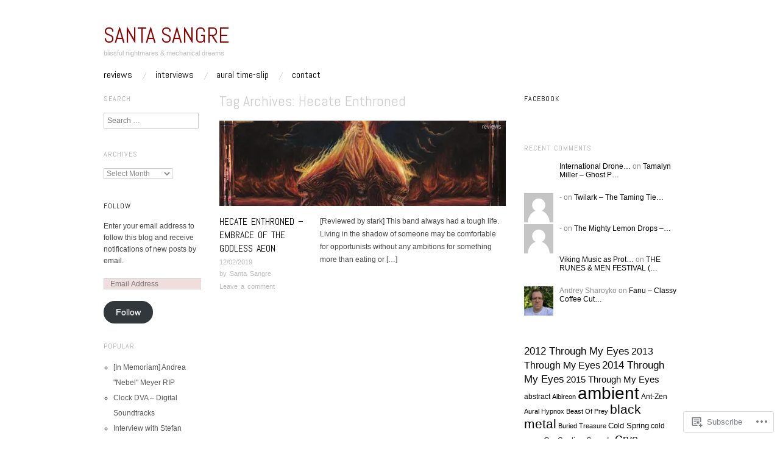

--- FILE ---
content_type: text/html; charset=UTF-8
request_url: https://santasangremagazine.wordpress.com/tag/hecate-enthroned/
body_size: 22279
content:
<!DOCTYPE html>
<!--[if IE 8]>
<html id="ie8" lang="en">
<![endif]-->
<!--[if !(IE 8)]><!-->
<html lang="en">
<!--<![endif]-->
<head>
<meta charset="UTF-8" />
<meta name="viewport" content="width=device-width,initial-scale=1" />
<title>Hecate Enthroned | Santa Sangre</title>
<link rel="profile" href="http://gmpg.org/xfn/11" />
<link rel="pingback" href="https://santasangremagazine.wordpress.com/xmlrpc.php" />
<!--[if lt IE 9]>
<script src="https://s0.wp.com/wp-content/themes/pub/oxygen/js/html5.js?m=1335201688i" type="text/javascript"></script>
<![endif]-->

<meta name='robots' content='max-image-preview:large' />
<link rel='dns-prefetch' href='//s0.wp.com' />
<link rel='dns-prefetch' href='//fonts-api.wp.com' />
<link rel="alternate" type="application/rss+xml" title="Santa Sangre &raquo; Feed" href="https://santasangremagazine.wordpress.com/feed/" />
<link rel="alternate" type="application/rss+xml" title="Santa Sangre &raquo; Comments Feed" href="https://santasangremagazine.wordpress.com/comments/feed/" />
<link rel="alternate" type="application/rss+xml" title="Santa Sangre &raquo; Hecate Enthroned Tag Feed" href="https://santasangremagazine.wordpress.com/tag/hecate-enthroned/feed/" />
	<script type="text/javascript">
		/* <![CDATA[ */
		function addLoadEvent(func) {
			var oldonload = window.onload;
			if (typeof window.onload != 'function') {
				window.onload = func;
			} else {
				window.onload = function () {
					oldonload();
					func();
				}
			}
		}
		/* ]]> */
	</script>
	<style id='wp-emoji-styles-inline-css'>

	img.wp-smiley, img.emoji {
		display: inline !important;
		border: none !important;
		box-shadow: none !important;
		height: 1em !important;
		width: 1em !important;
		margin: 0 0.07em !important;
		vertical-align: -0.1em !important;
		background: none !important;
		padding: 0 !important;
	}
/*# sourceURL=wp-emoji-styles-inline-css */
</style>
<link crossorigin='anonymous' rel='stylesheet' id='all-css-2-1' href='/wp-content/plugins/gutenberg-core/v22.2.0/build/styles/block-library/style.css?m=1764855221i&cssminify=yes' type='text/css' media='all' />
<style id='wp-block-library-inline-css'>
.has-text-align-justify {
	text-align:justify;
}
.has-text-align-justify{text-align:justify;}

/*# sourceURL=wp-block-library-inline-css */
</style><style id='global-styles-inline-css'>
:root{--wp--preset--aspect-ratio--square: 1;--wp--preset--aspect-ratio--4-3: 4/3;--wp--preset--aspect-ratio--3-4: 3/4;--wp--preset--aspect-ratio--3-2: 3/2;--wp--preset--aspect-ratio--2-3: 2/3;--wp--preset--aspect-ratio--16-9: 16/9;--wp--preset--aspect-ratio--9-16: 9/16;--wp--preset--color--black: #000000;--wp--preset--color--cyan-bluish-gray: #abb8c3;--wp--preset--color--white: #ffffff;--wp--preset--color--pale-pink: #f78da7;--wp--preset--color--vivid-red: #cf2e2e;--wp--preset--color--luminous-vivid-orange: #ff6900;--wp--preset--color--luminous-vivid-amber: #fcb900;--wp--preset--color--light-green-cyan: #7bdcb5;--wp--preset--color--vivid-green-cyan: #00d084;--wp--preset--color--pale-cyan-blue: #8ed1fc;--wp--preset--color--vivid-cyan-blue: #0693e3;--wp--preset--color--vivid-purple: #9b51e0;--wp--preset--gradient--vivid-cyan-blue-to-vivid-purple: linear-gradient(135deg,rgb(6,147,227) 0%,rgb(155,81,224) 100%);--wp--preset--gradient--light-green-cyan-to-vivid-green-cyan: linear-gradient(135deg,rgb(122,220,180) 0%,rgb(0,208,130) 100%);--wp--preset--gradient--luminous-vivid-amber-to-luminous-vivid-orange: linear-gradient(135deg,rgb(252,185,0) 0%,rgb(255,105,0) 100%);--wp--preset--gradient--luminous-vivid-orange-to-vivid-red: linear-gradient(135deg,rgb(255,105,0) 0%,rgb(207,46,46) 100%);--wp--preset--gradient--very-light-gray-to-cyan-bluish-gray: linear-gradient(135deg,rgb(238,238,238) 0%,rgb(169,184,195) 100%);--wp--preset--gradient--cool-to-warm-spectrum: linear-gradient(135deg,rgb(74,234,220) 0%,rgb(151,120,209) 20%,rgb(207,42,186) 40%,rgb(238,44,130) 60%,rgb(251,105,98) 80%,rgb(254,248,76) 100%);--wp--preset--gradient--blush-light-purple: linear-gradient(135deg,rgb(255,206,236) 0%,rgb(152,150,240) 100%);--wp--preset--gradient--blush-bordeaux: linear-gradient(135deg,rgb(254,205,165) 0%,rgb(254,45,45) 50%,rgb(107,0,62) 100%);--wp--preset--gradient--luminous-dusk: linear-gradient(135deg,rgb(255,203,112) 0%,rgb(199,81,192) 50%,rgb(65,88,208) 100%);--wp--preset--gradient--pale-ocean: linear-gradient(135deg,rgb(255,245,203) 0%,rgb(182,227,212) 50%,rgb(51,167,181) 100%);--wp--preset--gradient--electric-grass: linear-gradient(135deg,rgb(202,248,128) 0%,rgb(113,206,126) 100%);--wp--preset--gradient--midnight: linear-gradient(135deg,rgb(2,3,129) 0%,rgb(40,116,252) 100%);--wp--preset--font-size--small: 13px;--wp--preset--font-size--medium: 20px;--wp--preset--font-size--large: 36px;--wp--preset--font-size--x-large: 42px;--wp--preset--font-family--albert-sans: 'Albert Sans', sans-serif;--wp--preset--font-family--alegreya: Alegreya, serif;--wp--preset--font-family--arvo: Arvo, serif;--wp--preset--font-family--bodoni-moda: 'Bodoni Moda', serif;--wp--preset--font-family--bricolage-grotesque: 'Bricolage Grotesque', sans-serif;--wp--preset--font-family--cabin: Cabin, sans-serif;--wp--preset--font-family--chivo: Chivo, sans-serif;--wp--preset--font-family--commissioner: Commissioner, sans-serif;--wp--preset--font-family--cormorant: Cormorant, serif;--wp--preset--font-family--courier-prime: 'Courier Prime', monospace;--wp--preset--font-family--crimson-pro: 'Crimson Pro', serif;--wp--preset--font-family--dm-mono: 'DM Mono', monospace;--wp--preset--font-family--dm-sans: 'DM Sans', sans-serif;--wp--preset--font-family--dm-serif-display: 'DM Serif Display', serif;--wp--preset--font-family--domine: Domine, serif;--wp--preset--font-family--eb-garamond: 'EB Garamond', serif;--wp--preset--font-family--epilogue: Epilogue, sans-serif;--wp--preset--font-family--fahkwang: Fahkwang, sans-serif;--wp--preset--font-family--figtree: Figtree, sans-serif;--wp--preset--font-family--fira-sans: 'Fira Sans', sans-serif;--wp--preset--font-family--fjalla-one: 'Fjalla One', sans-serif;--wp--preset--font-family--fraunces: Fraunces, serif;--wp--preset--font-family--gabarito: Gabarito, system-ui;--wp--preset--font-family--ibm-plex-mono: 'IBM Plex Mono', monospace;--wp--preset--font-family--ibm-plex-sans: 'IBM Plex Sans', sans-serif;--wp--preset--font-family--ibarra-real-nova: 'Ibarra Real Nova', serif;--wp--preset--font-family--instrument-serif: 'Instrument Serif', serif;--wp--preset--font-family--inter: Inter, sans-serif;--wp--preset--font-family--josefin-sans: 'Josefin Sans', sans-serif;--wp--preset--font-family--jost: Jost, sans-serif;--wp--preset--font-family--libre-baskerville: 'Libre Baskerville', serif;--wp--preset--font-family--libre-franklin: 'Libre Franklin', sans-serif;--wp--preset--font-family--literata: Literata, serif;--wp--preset--font-family--lora: Lora, serif;--wp--preset--font-family--merriweather: Merriweather, serif;--wp--preset--font-family--montserrat: Montserrat, sans-serif;--wp--preset--font-family--newsreader: Newsreader, serif;--wp--preset--font-family--noto-sans-mono: 'Noto Sans Mono', sans-serif;--wp--preset--font-family--nunito: Nunito, sans-serif;--wp--preset--font-family--open-sans: 'Open Sans', sans-serif;--wp--preset--font-family--overpass: Overpass, sans-serif;--wp--preset--font-family--pt-serif: 'PT Serif', serif;--wp--preset--font-family--petrona: Petrona, serif;--wp--preset--font-family--piazzolla: Piazzolla, serif;--wp--preset--font-family--playfair-display: 'Playfair Display', serif;--wp--preset--font-family--plus-jakarta-sans: 'Plus Jakarta Sans', sans-serif;--wp--preset--font-family--poppins: Poppins, sans-serif;--wp--preset--font-family--raleway: Raleway, sans-serif;--wp--preset--font-family--roboto: Roboto, sans-serif;--wp--preset--font-family--roboto-slab: 'Roboto Slab', serif;--wp--preset--font-family--rubik: Rubik, sans-serif;--wp--preset--font-family--rufina: Rufina, serif;--wp--preset--font-family--sora: Sora, sans-serif;--wp--preset--font-family--source-sans-3: 'Source Sans 3', sans-serif;--wp--preset--font-family--source-serif-4: 'Source Serif 4', serif;--wp--preset--font-family--space-mono: 'Space Mono', monospace;--wp--preset--font-family--syne: Syne, sans-serif;--wp--preset--font-family--texturina: Texturina, serif;--wp--preset--font-family--urbanist: Urbanist, sans-serif;--wp--preset--font-family--work-sans: 'Work Sans', sans-serif;--wp--preset--spacing--20: 0.44rem;--wp--preset--spacing--30: 0.67rem;--wp--preset--spacing--40: 1rem;--wp--preset--spacing--50: 1.5rem;--wp--preset--spacing--60: 2.25rem;--wp--preset--spacing--70: 3.38rem;--wp--preset--spacing--80: 5.06rem;--wp--preset--shadow--natural: 6px 6px 9px rgba(0, 0, 0, 0.2);--wp--preset--shadow--deep: 12px 12px 50px rgba(0, 0, 0, 0.4);--wp--preset--shadow--sharp: 6px 6px 0px rgba(0, 0, 0, 0.2);--wp--preset--shadow--outlined: 6px 6px 0px -3px rgb(255, 255, 255), 6px 6px rgb(0, 0, 0);--wp--preset--shadow--crisp: 6px 6px 0px rgb(0, 0, 0);}:where(.is-layout-flex){gap: 0.5em;}:where(.is-layout-grid){gap: 0.5em;}body .is-layout-flex{display: flex;}.is-layout-flex{flex-wrap: wrap;align-items: center;}.is-layout-flex > :is(*, div){margin: 0;}body .is-layout-grid{display: grid;}.is-layout-grid > :is(*, div){margin: 0;}:where(.wp-block-columns.is-layout-flex){gap: 2em;}:where(.wp-block-columns.is-layout-grid){gap: 2em;}:where(.wp-block-post-template.is-layout-flex){gap: 1.25em;}:where(.wp-block-post-template.is-layout-grid){gap: 1.25em;}.has-black-color{color: var(--wp--preset--color--black) !important;}.has-cyan-bluish-gray-color{color: var(--wp--preset--color--cyan-bluish-gray) !important;}.has-white-color{color: var(--wp--preset--color--white) !important;}.has-pale-pink-color{color: var(--wp--preset--color--pale-pink) !important;}.has-vivid-red-color{color: var(--wp--preset--color--vivid-red) !important;}.has-luminous-vivid-orange-color{color: var(--wp--preset--color--luminous-vivid-orange) !important;}.has-luminous-vivid-amber-color{color: var(--wp--preset--color--luminous-vivid-amber) !important;}.has-light-green-cyan-color{color: var(--wp--preset--color--light-green-cyan) !important;}.has-vivid-green-cyan-color{color: var(--wp--preset--color--vivid-green-cyan) !important;}.has-pale-cyan-blue-color{color: var(--wp--preset--color--pale-cyan-blue) !important;}.has-vivid-cyan-blue-color{color: var(--wp--preset--color--vivid-cyan-blue) !important;}.has-vivid-purple-color{color: var(--wp--preset--color--vivid-purple) !important;}.has-black-background-color{background-color: var(--wp--preset--color--black) !important;}.has-cyan-bluish-gray-background-color{background-color: var(--wp--preset--color--cyan-bluish-gray) !important;}.has-white-background-color{background-color: var(--wp--preset--color--white) !important;}.has-pale-pink-background-color{background-color: var(--wp--preset--color--pale-pink) !important;}.has-vivid-red-background-color{background-color: var(--wp--preset--color--vivid-red) !important;}.has-luminous-vivid-orange-background-color{background-color: var(--wp--preset--color--luminous-vivid-orange) !important;}.has-luminous-vivid-amber-background-color{background-color: var(--wp--preset--color--luminous-vivid-amber) !important;}.has-light-green-cyan-background-color{background-color: var(--wp--preset--color--light-green-cyan) !important;}.has-vivid-green-cyan-background-color{background-color: var(--wp--preset--color--vivid-green-cyan) !important;}.has-pale-cyan-blue-background-color{background-color: var(--wp--preset--color--pale-cyan-blue) !important;}.has-vivid-cyan-blue-background-color{background-color: var(--wp--preset--color--vivid-cyan-blue) !important;}.has-vivid-purple-background-color{background-color: var(--wp--preset--color--vivid-purple) !important;}.has-black-border-color{border-color: var(--wp--preset--color--black) !important;}.has-cyan-bluish-gray-border-color{border-color: var(--wp--preset--color--cyan-bluish-gray) !important;}.has-white-border-color{border-color: var(--wp--preset--color--white) !important;}.has-pale-pink-border-color{border-color: var(--wp--preset--color--pale-pink) !important;}.has-vivid-red-border-color{border-color: var(--wp--preset--color--vivid-red) !important;}.has-luminous-vivid-orange-border-color{border-color: var(--wp--preset--color--luminous-vivid-orange) !important;}.has-luminous-vivid-amber-border-color{border-color: var(--wp--preset--color--luminous-vivid-amber) !important;}.has-light-green-cyan-border-color{border-color: var(--wp--preset--color--light-green-cyan) !important;}.has-vivid-green-cyan-border-color{border-color: var(--wp--preset--color--vivid-green-cyan) !important;}.has-pale-cyan-blue-border-color{border-color: var(--wp--preset--color--pale-cyan-blue) !important;}.has-vivid-cyan-blue-border-color{border-color: var(--wp--preset--color--vivid-cyan-blue) !important;}.has-vivid-purple-border-color{border-color: var(--wp--preset--color--vivid-purple) !important;}.has-vivid-cyan-blue-to-vivid-purple-gradient-background{background: var(--wp--preset--gradient--vivid-cyan-blue-to-vivid-purple) !important;}.has-light-green-cyan-to-vivid-green-cyan-gradient-background{background: var(--wp--preset--gradient--light-green-cyan-to-vivid-green-cyan) !important;}.has-luminous-vivid-amber-to-luminous-vivid-orange-gradient-background{background: var(--wp--preset--gradient--luminous-vivid-amber-to-luminous-vivid-orange) !important;}.has-luminous-vivid-orange-to-vivid-red-gradient-background{background: var(--wp--preset--gradient--luminous-vivid-orange-to-vivid-red) !important;}.has-very-light-gray-to-cyan-bluish-gray-gradient-background{background: var(--wp--preset--gradient--very-light-gray-to-cyan-bluish-gray) !important;}.has-cool-to-warm-spectrum-gradient-background{background: var(--wp--preset--gradient--cool-to-warm-spectrum) !important;}.has-blush-light-purple-gradient-background{background: var(--wp--preset--gradient--blush-light-purple) !important;}.has-blush-bordeaux-gradient-background{background: var(--wp--preset--gradient--blush-bordeaux) !important;}.has-luminous-dusk-gradient-background{background: var(--wp--preset--gradient--luminous-dusk) !important;}.has-pale-ocean-gradient-background{background: var(--wp--preset--gradient--pale-ocean) !important;}.has-electric-grass-gradient-background{background: var(--wp--preset--gradient--electric-grass) !important;}.has-midnight-gradient-background{background: var(--wp--preset--gradient--midnight) !important;}.has-small-font-size{font-size: var(--wp--preset--font-size--small) !important;}.has-medium-font-size{font-size: var(--wp--preset--font-size--medium) !important;}.has-large-font-size{font-size: var(--wp--preset--font-size--large) !important;}.has-x-large-font-size{font-size: var(--wp--preset--font-size--x-large) !important;}.has-albert-sans-font-family{font-family: var(--wp--preset--font-family--albert-sans) !important;}.has-alegreya-font-family{font-family: var(--wp--preset--font-family--alegreya) !important;}.has-arvo-font-family{font-family: var(--wp--preset--font-family--arvo) !important;}.has-bodoni-moda-font-family{font-family: var(--wp--preset--font-family--bodoni-moda) !important;}.has-bricolage-grotesque-font-family{font-family: var(--wp--preset--font-family--bricolage-grotesque) !important;}.has-cabin-font-family{font-family: var(--wp--preset--font-family--cabin) !important;}.has-chivo-font-family{font-family: var(--wp--preset--font-family--chivo) !important;}.has-commissioner-font-family{font-family: var(--wp--preset--font-family--commissioner) !important;}.has-cormorant-font-family{font-family: var(--wp--preset--font-family--cormorant) !important;}.has-courier-prime-font-family{font-family: var(--wp--preset--font-family--courier-prime) !important;}.has-crimson-pro-font-family{font-family: var(--wp--preset--font-family--crimson-pro) !important;}.has-dm-mono-font-family{font-family: var(--wp--preset--font-family--dm-mono) !important;}.has-dm-sans-font-family{font-family: var(--wp--preset--font-family--dm-sans) !important;}.has-dm-serif-display-font-family{font-family: var(--wp--preset--font-family--dm-serif-display) !important;}.has-domine-font-family{font-family: var(--wp--preset--font-family--domine) !important;}.has-eb-garamond-font-family{font-family: var(--wp--preset--font-family--eb-garamond) !important;}.has-epilogue-font-family{font-family: var(--wp--preset--font-family--epilogue) !important;}.has-fahkwang-font-family{font-family: var(--wp--preset--font-family--fahkwang) !important;}.has-figtree-font-family{font-family: var(--wp--preset--font-family--figtree) !important;}.has-fira-sans-font-family{font-family: var(--wp--preset--font-family--fira-sans) !important;}.has-fjalla-one-font-family{font-family: var(--wp--preset--font-family--fjalla-one) !important;}.has-fraunces-font-family{font-family: var(--wp--preset--font-family--fraunces) !important;}.has-gabarito-font-family{font-family: var(--wp--preset--font-family--gabarito) !important;}.has-ibm-plex-mono-font-family{font-family: var(--wp--preset--font-family--ibm-plex-mono) !important;}.has-ibm-plex-sans-font-family{font-family: var(--wp--preset--font-family--ibm-plex-sans) !important;}.has-ibarra-real-nova-font-family{font-family: var(--wp--preset--font-family--ibarra-real-nova) !important;}.has-instrument-serif-font-family{font-family: var(--wp--preset--font-family--instrument-serif) !important;}.has-inter-font-family{font-family: var(--wp--preset--font-family--inter) !important;}.has-josefin-sans-font-family{font-family: var(--wp--preset--font-family--josefin-sans) !important;}.has-jost-font-family{font-family: var(--wp--preset--font-family--jost) !important;}.has-libre-baskerville-font-family{font-family: var(--wp--preset--font-family--libre-baskerville) !important;}.has-libre-franklin-font-family{font-family: var(--wp--preset--font-family--libre-franklin) !important;}.has-literata-font-family{font-family: var(--wp--preset--font-family--literata) !important;}.has-lora-font-family{font-family: var(--wp--preset--font-family--lora) !important;}.has-merriweather-font-family{font-family: var(--wp--preset--font-family--merriweather) !important;}.has-montserrat-font-family{font-family: var(--wp--preset--font-family--montserrat) !important;}.has-newsreader-font-family{font-family: var(--wp--preset--font-family--newsreader) !important;}.has-noto-sans-mono-font-family{font-family: var(--wp--preset--font-family--noto-sans-mono) !important;}.has-nunito-font-family{font-family: var(--wp--preset--font-family--nunito) !important;}.has-open-sans-font-family{font-family: var(--wp--preset--font-family--open-sans) !important;}.has-overpass-font-family{font-family: var(--wp--preset--font-family--overpass) !important;}.has-pt-serif-font-family{font-family: var(--wp--preset--font-family--pt-serif) !important;}.has-petrona-font-family{font-family: var(--wp--preset--font-family--petrona) !important;}.has-piazzolla-font-family{font-family: var(--wp--preset--font-family--piazzolla) !important;}.has-playfair-display-font-family{font-family: var(--wp--preset--font-family--playfair-display) !important;}.has-plus-jakarta-sans-font-family{font-family: var(--wp--preset--font-family--plus-jakarta-sans) !important;}.has-poppins-font-family{font-family: var(--wp--preset--font-family--poppins) !important;}.has-raleway-font-family{font-family: var(--wp--preset--font-family--raleway) !important;}.has-roboto-font-family{font-family: var(--wp--preset--font-family--roboto) !important;}.has-roboto-slab-font-family{font-family: var(--wp--preset--font-family--roboto-slab) !important;}.has-rubik-font-family{font-family: var(--wp--preset--font-family--rubik) !important;}.has-rufina-font-family{font-family: var(--wp--preset--font-family--rufina) !important;}.has-sora-font-family{font-family: var(--wp--preset--font-family--sora) !important;}.has-source-sans-3-font-family{font-family: var(--wp--preset--font-family--source-sans-3) !important;}.has-source-serif-4-font-family{font-family: var(--wp--preset--font-family--source-serif-4) !important;}.has-space-mono-font-family{font-family: var(--wp--preset--font-family--space-mono) !important;}.has-syne-font-family{font-family: var(--wp--preset--font-family--syne) !important;}.has-texturina-font-family{font-family: var(--wp--preset--font-family--texturina) !important;}.has-urbanist-font-family{font-family: var(--wp--preset--font-family--urbanist) !important;}.has-work-sans-font-family{font-family: var(--wp--preset--font-family--work-sans) !important;}
/*# sourceURL=global-styles-inline-css */
</style>

<style id='classic-theme-styles-inline-css'>
/*! This file is auto-generated */
.wp-block-button__link{color:#fff;background-color:#32373c;border-radius:9999px;box-shadow:none;text-decoration:none;padding:calc(.667em + 2px) calc(1.333em + 2px);font-size:1.125em}.wp-block-file__button{background:#32373c;color:#fff;text-decoration:none}
/*# sourceURL=/wp-includes/css/classic-themes.min.css */
</style>
<link crossorigin='anonymous' rel='stylesheet' id='all-css-4-1' href='/_static/??-eJx9jEEOAiEQBD/kQECjeDC+ZWEnijIwYWA3/l72op689KFTVXplCCU3zE1z6reYRYfiUwlP0VYZpwxIJE4IFRd10HOU9iFA2iuhCiI7/ROiDt9WxfETT20jCOc4YUIa2D9t5eGA91xRBMZS7ATtPkTZvCtdzNEZt7f2fHq8Afl7R7w=&cssminify=yes' type='text/css' media='all' />
<link crossorigin='anonymous' rel='stylesheet' id='screen-css-5-1' href='/wp-content/themes/pub/oxygen/style.css?m=1741693338i&cssminify=yes' type='text/css' media='screen' />
<link rel='stylesheet' id='font-abel-css' href='https://fonts-api.wp.com/css?family=Abel&#038;ver=20120821' media='all' />
<link crossorigin='anonymous' rel='stylesheet' id='all-css-8-1' href='/wp-content/themes/pub/oxygen/inc/style-wpcom.css?m=1387558833i&cssminify=yes' type='text/css' media='all' />
<style id='jetpack_facebook_likebox-inline-css'>
.widget_facebook_likebox {
	overflow: hidden;
}

/*# sourceURL=/wp-content/mu-plugins/jetpack-plugin/moon/modules/widgets/facebook-likebox/style.css */
</style>
<link crossorigin='anonymous' rel='stylesheet' id='all-css-10-1' href='/_static/??-eJzTLy/QTc7PK0nNK9HPLdUtyClNz8wr1i9KTcrJTwcy0/WTi5G5ekCujj52Temp+bo5+cmJJZn5eSgc3bScxMwikFb7XFtDE1NLExMLc0OTLACohS2q&cssminify=yes' type='text/css' media='all' />
<link crossorigin='anonymous' rel='stylesheet' id='print-css-11-1' href='/wp-content/mu-plugins/global-print/global-print.css?m=1465851035i&cssminify=yes' type='text/css' media='print' />
<link crossorigin='anonymous' rel='stylesheet' id='all-css-12-1' href='/wp-content/mu-plugins/infinity/themes/pub/oxygen.css?m=1339516582i&cssminify=yes' type='text/css' media='all' />
<style id='jetpack-global-styles-frontend-style-inline-css'>
:root { --font-headings: unset; --font-base: unset; --font-headings-default: -apple-system,BlinkMacSystemFont,"Segoe UI",Roboto,Oxygen-Sans,Ubuntu,Cantarell,"Helvetica Neue",sans-serif; --font-base-default: -apple-system,BlinkMacSystemFont,"Segoe UI",Roboto,Oxygen-Sans,Ubuntu,Cantarell,"Helvetica Neue",sans-serif;}
/*# sourceURL=jetpack-global-styles-frontend-style-inline-css */
</style>
<link crossorigin='anonymous' rel='stylesheet' id='all-css-14-1' href='/wp-content/themes/h4/global.css?m=1420737423i&cssminify=yes' type='text/css' media='all' />
<script type="text/javascript" id="wpcom-actionbar-placeholder-js-extra">
/* <![CDATA[ */
var actionbardata = {"siteID":"21451466","postID":"0","siteURL":"https://santasangremagazine.wordpress.com","xhrURL":"https://santasangremagazine.wordpress.com/wp-admin/admin-ajax.php","nonce":"2b992cfbfc","isLoggedIn":"","statusMessage":"","subsEmailDefault":"instantly","proxyScriptUrl":"https://s0.wp.com/wp-content/js/wpcom-proxy-request.js?m=1513050504i&amp;ver=20211021","i18n":{"followedText":"New posts from this site will now appear in your \u003Ca href=\"https://wordpress.com/reader\"\u003EReader\u003C/a\u003E","foldBar":"Collapse this bar","unfoldBar":"Expand this bar","shortLinkCopied":"Shortlink copied to clipboard."}};
//# sourceURL=wpcom-actionbar-placeholder-js-extra
/* ]]> */
</script>
<script type="text/javascript" id="jetpack-mu-wpcom-settings-js-before">
/* <![CDATA[ */
var JETPACK_MU_WPCOM_SETTINGS = {"assetsUrl":"https://s0.wp.com/wp-content/mu-plugins/jetpack-mu-wpcom-plugin/moon/jetpack_vendor/automattic/jetpack-mu-wpcom/src/build/"};
//# sourceURL=jetpack-mu-wpcom-settings-js-before
/* ]]> */
</script>
<script crossorigin='anonymous' type='text/javascript'  src='/_static/??-eJzTLy/QTc7PK0nNK9HPKtYvyinRLSjKr6jUyyrW0QfKZeYl55SmpBaDJLMKS1OLKqGUXm5mHkFFurmZ6UWJJalQxfa5tobmRgamxgZmFpZZACbyLJI='></script>
<script type="text/javascript" id="rlt-proxy-js-after">
/* <![CDATA[ */
	rltInitialize( {"token":null,"iframeOrigins":["https:\/\/widgets.wp.com"]} );
//# sourceURL=rlt-proxy-js-after
/* ]]> */
</script>
<link rel="EditURI" type="application/rsd+xml" title="RSD" href="https://santasangremagazine.wordpress.com/xmlrpc.php?rsd" />
<meta name="generator" content="WordPress.com" />

<!-- Jetpack Open Graph Tags -->
<meta property="og:type" content="website" />
<meta property="og:title" content="Hecate Enthroned &#8211; Santa Sangre" />
<meta property="og:url" content="https://santasangremagazine.wordpress.com/tag/hecate-enthroned/" />
<meta property="og:site_name" content="Santa Sangre" />
<meta property="og:image" content="https://secure.gravatar.com/blavatar/cae9a75b7cb7c5754a5e700a7e56f98b35b1c1d5cea56a2d92739779ede67520?s=200&#038;ts=1769036589" />
<meta property="og:image:width" content="200" />
<meta property="og:image:height" content="200" />
<meta property="og:image:alt" content="" />
<meta property="og:locale" content="en_US" />
<meta property="fb:app_id" content="249643311490" />
<meta name="twitter:creator" content="@santasangremag" />
<meta name="twitter:site" content="@santasangremag" />

<!-- End Jetpack Open Graph Tags -->
<link rel="shortcut icon" type="image/x-icon" href="https://secure.gravatar.com/blavatar/cae9a75b7cb7c5754a5e700a7e56f98b35b1c1d5cea56a2d92739779ede67520?s=32" sizes="16x16" />
<link rel="icon" type="image/x-icon" href="https://secure.gravatar.com/blavatar/cae9a75b7cb7c5754a5e700a7e56f98b35b1c1d5cea56a2d92739779ede67520?s=32" sizes="16x16" />
<link rel="apple-touch-icon" href="https://secure.gravatar.com/blavatar/cae9a75b7cb7c5754a5e700a7e56f98b35b1c1d5cea56a2d92739779ede67520?s=114" />
<link rel='openid.server' href='https://santasangremagazine.wordpress.com/?openidserver=1' />
<link rel='openid.delegate' href='https://santasangremagazine.wordpress.com/' />
<link rel="search" type="application/opensearchdescription+xml" href="https://santasangremagazine.wordpress.com/osd.xml" title="Santa Sangre" />
<link rel="search" type="application/opensearchdescription+xml" href="https://s1.wp.com/opensearch.xml" title="WordPress.com" />
<meta name="theme-color" content="#ffffff" />
	<style type="text/css">
		#page {
			background-color: #ffffff		}
	</style>
	<style>
		html {
			font-size: 16px;
		}
		h1, h2, h3, h4, h5, h6, dl dt, blockquote, blockquote blockquote blockquote, .site-title, .main-navigation a, .widget_calendar caption {
			font-family: 'Abel', sans-serif;
		}
		.error, .entry-title a, .entry-content a, entry-summary a, .main-navigation > div > ul > li > a, .widget a, .post-navigation a, #image-navigation a, .pingback a, .logged-in-as a, .more-articles .entry-title a:hover, .widget_flickr #flickr_badge_uber_wrapper a {
			color: #030303;
		}
		a:hover, .comment-meta a, .comment-meta a:visited {
			border-color: #030303;
		}
		a.read-more, a.read-more:visited, .pagination a:hover, .comment-navigation a:hover, button, html input[type="button"], input[type="reset"], input[type="submit"], #infinite-handle span {
			background-color: #030303;
		}
	</style>
<style type="text/css">.recentcomments a{display:inline !important;padding:0 !important;margin:0 !important;}</style>		<style type="text/css">
			.recentcomments a {
				display: inline !important;
				padding: 0 !important;
				margin: 0 !important;
			}

			table.recentcommentsavatartop img.avatar, table.recentcommentsavatarend img.avatar {
				border: 0px;
				margin: 0;
			}

			table.recentcommentsavatartop a, table.recentcommentsavatarend a {
				border: 0px !important;
				background-color: transparent !important;
			}

			td.recentcommentsavatarend, td.recentcommentsavatartop {
				padding: 0px 0px 1px 0px;
				margin: 0px;
			}

			td.recentcommentstextend {
				border: none !important;
				padding: 0px 0px 2px 10px;
			}

			.rtl td.recentcommentstextend {
				padding: 0px 10px 2px 0px;
			}

			td.recentcommentstexttop {
				border: none;
				padding: 0px 0px 0px 10px;
			}

			.rtl td.recentcommentstexttop {
				padding: 0px 10px 0px 0px;
			}
		</style>
		<meta name="description" content="Posts about Hecate Enthroned written by Santa Sangre" />
	<style type="text/css">
			.site-title a {
			color: #8c0200;
		}
		</style>
	<link crossorigin='anonymous' rel='stylesheet' id='all-css-0-3' href='/_static/??-eJydjtsKg0AMRH+oGqy00ofSTykag0R3N8FkEf++ll6gb23fZobDYWDRAiU5JYeYCw154GQwkmuL07NDFElw5YTQBcHJwBZWmks028H3hih9DmSA7SzZKLyh1/Cr8HEpc+jBcmc4szrLBn+0MnL69+rC/UBu4KKFim3JfA10113iuWoO9ak51tV+vAFFyXy4&cssminify=yes' type='text/css' media='all' />
</head>

<body class="archive tag tag-hecate-enthroned tag-2061841 wp-theme-puboxygen no-js customizer-styles-applied group-blog jetpack-reblog-enabled">
<div id="page" class="hfeed site">
		<header id="masthead" class="site-header" role="banner">
		<hgroup>
			<a href="https://santasangremagazine.wordpress.com/" class="site-logo-link" rel="home" itemprop="url"></a>			<h1 class="site-title"><a href="https://santasangremagazine.wordpress.com/" title="Santa Sangre" rel="home">Santa Sangre</a></h1>
			<h2 class="site-description">blissful nightmares &amp; mechanical dreams</h2>
		</hgroup>

		
		
		<nav role="navigation" class="site-navigation main-navigation clear-fix">
			<h1 class="assistive-text">Main Menu</h1>
			<div class="assistive-text skip-link"><a href="#content" title="Skip to content">Skip to content</a></div>

			<div class="menu"><ul>
<li class="page_item page-item-663"><a href="https://santasangremagazine.wordpress.com/recenzje/">reviews</a></li>
<li class="page_item page-item-690"><a href="https://santasangremagazine.wordpress.com/wywiady/">interviews</a></li>
<li class="page_item page-item-4056"><a href="https://santasangremagazine.wordpress.com/aural-time-slip/">aural time-slip</a></li>
<li class="page_item page-item-675"><a href="https://santasangremagazine.wordpress.com/kontakt/">contact</a></li>
</ul></div>
		</nav>
	</header><!-- #masthead .site-header -->

	<div id="main" class="clear-fix">
<section id="primary" class="site-content">
	<div id="content" role="main">

	
		<header class="page-header">
			<h1 class="page-title">
				Tag Archives: <span>Hecate Enthroned</span>			</h1>
					</header>

		
				
			
<article id="post-9266" class="clear-fix post-9266 post type-post status-publish format-standard has-post-thumbnail hentry category-reviews tag-black-metal tag-hecate-enthroned tag-m-theory-audio">
	<div class="featured-image">
		<a href="https://santasangremagazine.wordpress.com/2019/02/12/hecate-enthroned-embrace-of-the-godless-aeon/" title="Permalink to Hecate Enthroned – Embrace Of The Godless Aeon" rel="bookmark">
		<img width="470" height="140" src="https://santasangremagazine.wordpress.com/wp-content/uploads/2019/02/hecate.jpg?w=470&amp;h=140&amp;crop=1" class="attachment-archive-thumbnail size-archive-thumbnail wp-post-image" alt="" decoding="async" srcset="https://santasangremagazine.wordpress.com/wp-content/uploads/2019/02/hecate.jpg?w=470&amp;h=140&amp;crop=1 470w, https://santasangremagazine.wordpress.com/wp-content/uploads/2019/02/hecate.jpg?w=150&amp;h=45&amp;crop=1 150w, https://santasangremagazine.wordpress.com/wp-content/uploads/2019/02/hecate.jpg?w=300&amp;h=90&amp;crop=1 300w" sizes="(max-width: 470px) 100vw, 470px" data-attachment-id="9274" data-permalink="https://santasangremagazine.wordpress.com/2019/02/12/hecate-enthroned-embrace-of-the-godless-aeon/hecate/#main" data-orig-file="https://santasangremagazine.wordpress.com/wp-content/uploads/2019/02/hecate.jpg" data-orig-size="600,600" data-comments-opened="1" data-image-meta="{&quot;aperture&quot;:&quot;0&quot;,&quot;credit&quot;:&quot;&quot;,&quot;camera&quot;:&quot;&quot;,&quot;caption&quot;:&quot;&quot;,&quot;created_timestamp&quot;:&quot;0&quot;,&quot;copyright&quot;:&quot;&quot;,&quot;focal_length&quot;:&quot;0&quot;,&quot;iso&quot;:&quot;0&quot;,&quot;shutter_speed&quot;:&quot;0&quot;,&quot;title&quot;:&quot;&quot;,&quot;orientation&quot;:&quot;0&quot;}" data-image-title="hecate" data-image-description="" data-image-caption="" data-medium-file="https://santasangremagazine.wordpress.com/wp-content/uploads/2019/02/hecate.jpg?w=300" data-large-file="https://santasangremagazine.wordpress.com/wp-content/uploads/2019/02/hecate.jpg?w=470" />		</a>
	</div>

	<header class="entry-header">
		<h1 class="entry-title"><a href="https://santasangremagazine.wordpress.com/2019/02/12/hecate-enthroned-embrace-of-the-godless-aeon/" rel="bookmark">Hecate Enthroned – Embrace Of The Godless Aeon</a></h1>

		<div class="entry-meta">
			<span class="entry-date"><a href="https://santasangremagazine.wordpress.com/2019/02/12/hecate-enthroned-embrace-of-the-godless-aeon/" title="17:55" rel="bookmark"><time class="entry-date" datetime="2019-02-12T17:55:00+01:00" pubdate>12/02/2019</time></a></span><span class="byline">by <span class="author vcard"><a class="url fn n" href="https://santasangremagazine.wordpress.com/author/santasangremagazine/" title="View all posts by Santa Sangre" rel="author">Santa Sangre</a></span></span>
							<span class="comments-link"><a href="https://santasangremagazine.wordpress.com/2019/02/12/hecate-enthroned-embrace-of-the-godless-aeon/#respond">Leave a comment</a></span>
			
					</div><!-- .entry-meta -->
	</header><!-- .entry-header -->

	<div class="entry-summary clear-fix">
		<p>[Reviewed by stark] This band always had a tough life. Living in the shadow of someone may be comfortable for opportunists without any ambitions for something more than eating or [&hellip;]</p>
			</div><!-- .entry-summary -->

	<a href="https://santasangremagazine.wordpress.com/2019/02/12/hecate-enthroned-embrace-of-the-godless-aeon/" title="Permalink to Hecate Enthroned – Embrace Of The Godless Aeon" rel="bookmark" class="read-more">Read Article &rarr;</a>

	<footer class="entry-meta">
								<span class="cat-links">
				<a href="https://santasangremagazine.wordpress.com/category/reviews/" rel="category tag">reviews</a>			</span>
						</footer><!-- #entry-meta -->
</article><!-- #post-9266 -->
		
			<nav role="navigation" id="nav-below" class="site-navigation paging-navigation clear-fix">
		<h1 class="assistive-text">Post navigation</h1>

	
	</nav><!-- #nav-below -->
	
	
	</div><!-- #content -->
</section><!-- #primary .site-content -->

<div id="secondary" class="clear-fix" role="complementary">


	<div class="widget-area" role="complementary">

	
	<aside id="search-3" class="widget widget_search"><h1 class="widgettitle">Search</h1>	<form method="get" id="searchform" action="https://santasangremagazine.wordpress.com/" role="search">
		<label for="s" class="assistive-text">Search</label>
		<input type="text" class="field" name="s" id="s" placeholder="Search &hellip;" />
		<input type="submit" class="submit" name="submit" id="searchsubmit" value="Search" />
	</form></aside><aside id="archives-3" class="widget widget_archive"><h1 class="widgettitle">Archives</h1>		<label class="screen-reader-text" for="archives-dropdown-3">Archives</label>
		<select id="archives-dropdown-3" name="archive-dropdown">
			
			<option value="">Select Month</option>
				<option value='https://santasangremagazine.wordpress.com/2025/12/'> December 2025 </option>
	<option value='https://santasangremagazine.wordpress.com/2025/11/'> November 2025 </option>
	<option value='https://santasangremagazine.wordpress.com/2025/10/'> October 2025 </option>
	<option value='https://santasangremagazine.wordpress.com/2025/09/'> September 2025 </option>
	<option value='https://santasangremagazine.wordpress.com/2025/08/'> August 2025 </option>
	<option value='https://santasangremagazine.wordpress.com/2025/07/'> July 2025 </option>
	<option value='https://santasangremagazine.wordpress.com/2025/04/'> April 2025 </option>
	<option value='https://santasangremagazine.wordpress.com/2025/03/'> March 2025 </option>
	<option value='https://santasangremagazine.wordpress.com/2025/02/'> February 2025 </option>
	<option value='https://santasangremagazine.wordpress.com/2025/01/'> January 2025 </option>
	<option value='https://santasangremagazine.wordpress.com/2024/12/'> December 2024 </option>
	<option value='https://santasangremagazine.wordpress.com/2024/11/'> November 2024 </option>
	<option value='https://santasangremagazine.wordpress.com/2024/10/'> October 2024 </option>
	<option value='https://santasangremagazine.wordpress.com/2024/09/'> September 2024 </option>
	<option value='https://santasangremagazine.wordpress.com/2024/08/'> August 2024 </option>
	<option value='https://santasangremagazine.wordpress.com/2024/07/'> July 2024 </option>
	<option value='https://santasangremagazine.wordpress.com/2024/06/'> June 2024 </option>
	<option value='https://santasangremagazine.wordpress.com/2024/05/'> May 2024 </option>
	<option value='https://santasangremagazine.wordpress.com/2024/04/'> April 2024 </option>
	<option value='https://santasangremagazine.wordpress.com/2024/03/'> March 2024 </option>
	<option value='https://santasangremagazine.wordpress.com/2024/01/'> January 2024 </option>
	<option value='https://santasangremagazine.wordpress.com/2023/12/'> December 2023 </option>
	<option value='https://santasangremagazine.wordpress.com/2023/11/'> November 2023 </option>
	<option value='https://santasangremagazine.wordpress.com/2023/10/'> October 2023 </option>
	<option value='https://santasangremagazine.wordpress.com/2023/09/'> September 2023 </option>
	<option value='https://santasangremagazine.wordpress.com/2023/02/'> February 2023 </option>
	<option value='https://santasangremagazine.wordpress.com/2022/11/'> November 2022 </option>
	<option value='https://santasangremagazine.wordpress.com/2022/10/'> October 2022 </option>
	<option value='https://santasangremagazine.wordpress.com/2022/08/'> August 2022 </option>
	<option value='https://santasangremagazine.wordpress.com/2022/07/'> July 2022 </option>
	<option value='https://santasangremagazine.wordpress.com/2022/06/'> June 2022 </option>
	<option value='https://santasangremagazine.wordpress.com/2022/05/'> May 2022 </option>
	<option value='https://santasangremagazine.wordpress.com/2022/04/'> April 2022 </option>
	<option value='https://santasangremagazine.wordpress.com/2022/03/'> March 2022 </option>
	<option value='https://santasangremagazine.wordpress.com/2022/02/'> February 2022 </option>
	<option value='https://santasangremagazine.wordpress.com/2022/01/'> January 2022 </option>
	<option value='https://santasangremagazine.wordpress.com/2021/12/'> December 2021 </option>
	<option value='https://santasangremagazine.wordpress.com/2021/11/'> November 2021 </option>
	<option value='https://santasangremagazine.wordpress.com/2021/10/'> October 2021 </option>
	<option value='https://santasangremagazine.wordpress.com/2021/09/'> September 2021 </option>
	<option value='https://santasangremagazine.wordpress.com/2021/08/'> August 2021 </option>
	<option value='https://santasangremagazine.wordpress.com/2021/07/'> July 2021 </option>
	<option value='https://santasangremagazine.wordpress.com/2021/06/'> June 2021 </option>
	<option value='https://santasangremagazine.wordpress.com/2021/05/'> May 2021 </option>
	<option value='https://santasangremagazine.wordpress.com/2021/04/'> April 2021 </option>
	<option value='https://santasangremagazine.wordpress.com/2021/03/'> March 2021 </option>
	<option value='https://santasangremagazine.wordpress.com/2021/02/'> February 2021 </option>
	<option value='https://santasangremagazine.wordpress.com/2021/01/'> January 2021 </option>
	<option value='https://santasangremagazine.wordpress.com/2020/12/'> December 2020 </option>
	<option value='https://santasangremagazine.wordpress.com/2020/11/'> November 2020 </option>
	<option value='https://santasangremagazine.wordpress.com/2020/10/'> October 2020 </option>
	<option value='https://santasangremagazine.wordpress.com/2020/08/'> August 2020 </option>
	<option value='https://santasangremagazine.wordpress.com/2020/07/'> July 2020 </option>
	<option value='https://santasangremagazine.wordpress.com/2020/06/'> June 2020 </option>
	<option value='https://santasangremagazine.wordpress.com/2020/05/'> May 2020 </option>
	<option value='https://santasangremagazine.wordpress.com/2020/04/'> April 2020 </option>
	<option value='https://santasangremagazine.wordpress.com/2020/03/'> March 2020 </option>
	<option value='https://santasangremagazine.wordpress.com/2020/02/'> February 2020 </option>
	<option value='https://santasangremagazine.wordpress.com/2020/01/'> January 2020 </option>
	<option value='https://santasangremagazine.wordpress.com/2019/10/'> October 2019 </option>
	<option value='https://santasangremagazine.wordpress.com/2019/09/'> September 2019 </option>
	<option value='https://santasangremagazine.wordpress.com/2019/08/'> August 2019 </option>
	<option value='https://santasangremagazine.wordpress.com/2019/07/'> July 2019 </option>
	<option value='https://santasangremagazine.wordpress.com/2019/05/'> May 2019 </option>
	<option value='https://santasangremagazine.wordpress.com/2019/04/'> April 2019 </option>
	<option value='https://santasangremagazine.wordpress.com/2019/03/'> March 2019 </option>
	<option value='https://santasangremagazine.wordpress.com/2019/02/'> February 2019 </option>
	<option value='https://santasangremagazine.wordpress.com/2019/01/'> January 2019 </option>
	<option value='https://santasangremagazine.wordpress.com/2018/12/'> December 2018 </option>
	<option value='https://santasangremagazine.wordpress.com/2018/11/'> November 2018 </option>
	<option value='https://santasangremagazine.wordpress.com/2018/10/'> October 2018 </option>
	<option value='https://santasangremagazine.wordpress.com/2018/09/'> September 2018 </option>
	<option value='https://santasangremagazine.wordpress.com/2018/08/'> August 2018 </option>
	<option value='https://santasangremagazine.wordpress.com/2018/07/'> July 2018 </option>
	<option value='https://santasangremagazine.wordpress.com/2018/06/'> June 2018 </option>
	<option value='https://santasangremagazine.wordpress.com/2018/05/'> May 2018 </option>
	<option value='https://santasangremagazine.wordpress.com/2018/04/'> April 2018 </option>
	<option value='https://santasangremagazine.wordpress.com/2018/03/'> March 2018 </option>
	<option value='https://santasangremagazine.wordpress.com/2018/02/'> February 2018 </option>
	<option value='https://santasangremagazine.wordpress.com/2018/01/'> January 2018 </option>
	<option value='https://santasangremagazine.wordpress.com/2017/12/'> December 2017 </option>
	<option value='https://santasangremagazine.wordpress.com/2017/11/'> November 2017 </option>
	<option value='https://santasangremagazine.wordpress.com/2017/10/'> October 2017 </option>
	<option value='https://santasangremagazine.wordpress.com/2017/09/'> September 2017 </option>
	<option value='https://santasangremagazine.wordpress.com/2017/06/'> June 2017 </option>
	<option value='https://santasangremagazine.wordpress.com/2017/05/'> May 2017 </option>
	<option value='https://santasangremagazine.wordpress.com/2017/04/'> April 2017 </option>
	<option value='https://santasangremagazine.wordpress.com/2017/03/'> March 2017 </option>
	<option value='https://santasangremagazine.wordpress.com/2017/02/'> February 2017 </option>
	<option value='https://santasangremagazine.wordpress.com/2017/01/'> January 2017 </option>
	<option value='https://santasangremagazine.wordpress.com/2016/12/'> December 2016 </option>
	<option value='https://santasangremagazine.wordpress.com/2016/11/'> November 2016 </option>
	<option value='https://santasangremagazine.wordpress.com/2016/10/'> October 2016 </option>
	<option value='https://santasangremagazine.wordpress.com/2016/09/'> September 2016 </option>
	<option value='https://santasangremagazine.wordpress.com/2016/08/'> August 2016 </option>
	<option value='https://santasangremagazine.wordpress.com/2016/07/'> July 2016 </option>
	<option value='https://santasangremagazine.wordpress.com/2016/06/'> June 2016 </option>
	<option value='https://santasangremagazine.wordpress.com/2016/05/'> May 2016 </option>
	<option value='https://santasangremagazine.wordpress.com/2016/04/'> April 2016 </option>
	<option value='https://santasangremagazine.wordpress.com/2016/03/'> March 2016 </option>
	<option value='https://santasangremagazine.wordpress.com/2016/02/'> February 2016 </option>
	<option value='https://santasangremagazine.wordpress.com/2016/01/'> January 2016 </option>
	<option value='https://santasangremagazine.wordpress.com/2015/12/'> December 2015 </option>
	<option value='https://santasangremagazine.wordpress.com/2015/11/'> November 2015 </option>
	<option value='https://santasangremagazine.wordpress.com/2015/10/'> October 2015 </option>
	<option value='https://santasangremagazine.wordpress.com/2015/09/'> September 2015 </option>
	<option value='https://santasangremagazine.wordpress.com/2015/08/'> August 2015 </option>
	<option value='https://santasangremagazine.wordpress.com/2015/07/'> July 2015 </option>
	<option value='https://santasangremagazine.wordpress.com/2015/06/'> June 2015 </option>
	<option value='https://santasangremagazine.wordpress.com/2015/05/'> May 2015 </option>
	<option value='https://santasangremagazine.wordpress.com/2015/04/'> April 2015 </option>
	<option value='https://santasangremagazine.wordpress.com/2015/03/'> March 2015 </option>
	<option value='https://santasangremagazine.wordpress.com/2015/02/'> February 2015 </option>
	<option value='https://santasangremagazine.wordpress.com/2015/01/'> January 2015 </option>
	<option value='https://santasangremagazine.wordpress.com/2014/12/'> December 2014 </option>
	<option value='https://santasangremagazine.wordpress.com/2014/11/'> November 2014 </option>
	<option value='https://santasangremagazine.wordpress.com/2014/10/'> October 2014 </option>
	<option value='https://santasangremagazine.wordpress.com/2014/09/'> September 2014 </option>
	<option value='https://santasangremagazine.wordpress.com/2014/08/'> August 2014 </option>
	<option value='https://santasangremagazine.wordpress.com/2014/07/'> July 2014 </option>
	<option value='https://santasangremagazine.wordpress.com/2014/06/'> June 2014 </option>
	<option value='https://santasangremagazine.wordpress.com/2014/05/'> May 2014 </option>
	<option value='https://santasangremagazine.wordpress.com/2014/04/'> April 2014 </option>
	<option value='https://santasangremagazine.wordpress.com/2014/03/'> March 2014 </option>
	<option value='https://santasangremagazine.wordpress.com/2014/02/'> February 2014 </option>
	<option value='https://santasangremagazine.wordpress.com/2014/01/'> January 2014 </option>
	<option value='https://santasangremagazine.wordpress.com/2013/12/'> December 2013 </option>
	<option value='https://santasangremagazine.wordpress.com/2013/11/'> November 2013 </option>
	<option value='https://santasangremagazine.wordpress.com/2013/10/'> October 2013 </option>
	<option value='https://santasangremagazine.wordpress.com/2013/09/'> September 2013 </option>
	<option value='https://santasangremagazine.wordpress.com/2013/08/'> August 2013 </option>
	<option value='https://santasangremagazine.wordpress.com/2013/07/'> July 2013 </option>
	<option value='https://santasangremagazine.wordpress.com/2013/06/'> June 2013 </option>
	<option value='https://santasangremagazine.wordpress.com/2013/05/'> May 2013 </option>
	<option value='https://santasangremagazine.wordpress.com/2013/04/'> April 2013 </option>
	<option value='https://santasangremagazine.wordpress.com/2013/03/'> March 2013 </option>
	<option value='https://santasangremagazine.wordpress.com/2013/02/'> February 2013 </option>
	<option value='https://santasangremagazine.wordpress.com/2013/01/'> January 2013 </option>
	<option value='https://santasangremagazine.wordpress.com/2012/12/'> December 2012 </option>
	<option value='https://santasangremagazine.wordpress.com/2012/11/'> November 2012 </option>
	<option value='https://santasangremagazine.wordpress.com/2012/10/'> October 2012 </option>
	<option value='https://santasangremagazine.wordpress.com/2012/09/'> September 2012 </option>
	<option value='https://santasangremagazine.wordpress.com/2012/08/'> August 2012 </option>
	<option value='https://santasangremagazine.wordpress.com/2012/07/'> July 2012 </option>
	<option value='https://santasangremagazine.wordpress.com/2012/06/'> June 2012 </option>
	<option value='https://santasangremagazine.wordpress.com/2012/05/'> May 2012 </option>
	<option value='https://santasangremagazine.wordpress.com/2012/04/'> April 2012 </option>
	<option value='https://santasangremagazine.wordpress.com/2012/03/'> March 2012 </option>
	<option value='https://santasangremagazine.wordpress.com/2012/02/'> February 2012 </option>
	<option value='https://santasangremagazine.wordpress.com/2012/01/'> January 2012 </option>
	<option value='https://santasangremagazine.wordpress.com/2011/12/'> December 2011 </option>
	<option value='https://santasangremagazine.wordpress.com/2011/11/'> November 2011 </option>
	<option value='https://santasangremagazine.wordpress.com/2011/10/'> October 2011 </option>
	<option value='https://santasangremagazine.wordpress.com/2011/09/'> September 2011 </option>
	<option value='https://santasangremagazine.wordpress.com/2011/08/'> August 2011 </option>
	<option value='https://santasangremagazine.wordpress.com/2011/07/'> July 2011 </option>
	<option value='https://santasangremagazine.wordpress.com/2011/06/'> June 2011 </option>
	<option value='https://santasangremagazine.wordpress.com/2011/05/'> May 2011 </option>
	<option value='https://santasangremagazine.wordpress.com/2011/04/'> April 2011 </option>
	<option value='https://santasangremagazine.wordpress.com/2011/03/'> March 2011 </option>

		</select>

			<script type="text/javascript">
/* <![CDATA[ */

( ( dropdownId ) => {
	const dropdown = document.getElementById( dropdownId );
	function onSelectChange() {
		setTimeout( () => {
			if ( 'escape' === dropdown.dataset.lastkey ) {
				return;
			}
			if ( dropdown.value ) {
				document.location.href = dropdown.value;
			}
		}, 250 );
	}
	function onKeyUp( event ) {
		if ( 'Escape' === event.key ) {
			dropdown.dataset.lastkey = 'escape';
		} else {
			delete dropdown.dataset.lastkey;
		}
	}
	function onClick() {
		delete dropdown.dataset.lastkey;
	}
	dropdown.addEventListener( 'keyup', onKeyUp );
	dropdown.addEventListener( 'click', onClick );
	dropdown.addEventListener( 'change', onSelectChange );
})( "archives-dropdown-3" );

//# sourceURL=WP_Widget_Archives%3A%3Awidget
/* ]]> */
</script>
</aside><aside id="blog_subscription-2" class="widget widget_blog_subscription jetpack_subscription_widget"><h1 class="widgettitle"><label for="subscribe-field">Follow</label></h1>

			<div class="wp-block-jetpack-subscriptions__container">
			<form
				action="https://subscribe.wordpress.com"
				method="post"
				accept-charset="utf-8"
				data-blog="21451466"
				data-post_access_level="everybody"
				id="subscribe-blog"
			>
				<p>Enter your email address to follow this blog and receive notifications of new posts by email.</p>
				<p id="subscribe-email">
					<label
						id="subscribe-field-label"
						for="subscribe-field"
						class="screen-reader-text"
					>
						Email Address:					</label>

					<input
							type="email"
							name="email"
							autocomplete="email"
							
							style="width: 95%; padding: 1px 10px"
							placeholder="Email Address"
							value=""
							id="subscribe-field"
							required
						/>				</p>

				<p id="subscribe-submit"
									>
					<input type="hidden" name="action" value="subscribe"/>
					<input type="hidden" name="blog_id" value="21451466"/>
					<input type="hidden" name="source" value="https://santasangremagazine.wordpress.com/tag/hecate-enthroned/"/>
					<input type="hidden" name="sub-type" value="widget"/>
					<input type="hidden" name="redirect_fragment" value="subscribe-blog"/>
					<input type="hidden" id="_wpnonce" name="_wpnonce" value="bb16e7d882" />					<button type="submit"
													class="wp-block-button__link"
																	>
						Follow					</button>
				</p>
			</form>
						</div>
			
</aside><aside id="top-posts-3" class="widget widget_top-posts"><h1 class="widgettitle">Popular</h1><ul><li><a href="https://santasangremagazine.wordpress.com/2021/10/18/in-memoriam-andrea-nebel-meyer-rip/" class="bump-view" data-bump-view="tp">[In Memoriam] Andrea &quot;Nebel&quot; Meyer RIP</a></li><li><a href="https://santasangremagazine.wordpress.com/2013/09/22/clock-dva-%e2%80%8e-digital-soundtracks/" class="bump-view" data-bump-view="tp">Clock DVA ‎– Digital Soundtracks</a></li><li><a href="https://santasangremagazine.wordpress.com/2014/08/31/interview-with-stefan-knappe-troummaeror-tridrone-records/" class="bump-view" data-bump-view="tp">Interview with Stefan Knappe (TROUM/MAEROR TRI/DRONE RECORDS)</a></li><li><a href="https://santasangremagazine.wordpress.com/2016/12/05/sevenism-saline-celestial/" class="bump-view" data-bump-view="tp">Sevenism - Saline Celestial</a></li><li><a href="https://santasangremagazine.wordpress.com/2019/01/03/the-dialectics-of-mythos-and-modernity-interview-with-marcus-alexander-stiglegger-vortex-mars/" class="bump-view" data-bump-view="tp">&quot;The Dialectics of Mythos and Modernity&quot; - Interview with Marcus Stiglegger [Vortex/MARS]</a></li></ul></aside>
	</div><!-- .widget-area -->

</div><!-- #secondary -->
<div id="tertiary" class="widget-area" role="complementary">

	
	<aside id="facebook-likebox-8" class="widget widget_facebook_likebox"><h1 class="widgettitle"><a href="https://www.facebook.com/Santa.Sangre.Poland">Facebook</a></h1>		<div id="fb-root"></div>
		<div class="fb-page" data-href="https://www.facebook.com/Santa.Sangre.Poland" data-width="200"  data-height="130" data-hide-cover="false" data-show-facepile="false" data-tabs="false" data-hide-cta="false" data-small-header="false">
		<div class="fb-xfbml-parse-ignore"><blockquote cite="https://www.facebook.com/Santa.Sangre.Poland"><a href="https://www.facebook.com/Santa.Sangre.Poland">Facebook</a></blockquote></div>
		</div>
		</aside><aside id="recent-comments-3" class="widget widget_recent_comments"><h1 class="widgettitle">Recent Comments</h1>				<table class="recentcommentsavatar" cellspacing="0" cellpadding="0" border="0">
					<tr><td title="International Drone Day in the Hudson Valley: Sonic Activism, Deep Listening and Communal Resonance &#8211; Live Interfaces journal" class="recentcommentsavatartop" style="height:48px; width:48px;"><a href="https://liveinterfacesjournal.ulusofona.pt/international-drone-day-a-sonic-celebration/" rel="nofollow"></a></td><td class="recentcommentstexttop" style=""><a href="https://liveinterfacesjournal.ulusofona.pt/international-drone-day-a-sonic-celebration/" rel="nofollow">International Drone&hellip;</a> on <a href="https://santasangremagazine.wordpress.com/2024/11/14/tamalyn-miller-ghost-pipe/#comment-16093">Tamalyn Miller &#8211; Ghost P&hellip;</a></td></tr><tr><td title="-" class="recentcommentsavatarend" style="height:48px; width:48px;"><img referrerpolicy="no-referrer" alt='-&#039;s avatar' src='https://1.gravatar.com/avatar/d71ef21adf14a52dda687194ec1754f1ff78fb8e18bea517b2357cddfb62eba8?s=48&#038;d=https%3A%2F%2F1.gravatar.com%2Favatar%2Fad516503a11cd5ca435acc9bb6523536%3Fs%3D48&#038;r=X' srcset='https://1.gravatar.com/avatar/d71ef21adf14a52dda687194ec1754f1ff78fb8e18bea517b2357cddfb62eba8?s=48&#038;d=https%3A%2F%2F1.gravatar.com%2Favatar%2Fad516503a11cd5ca435acc9bb6523536%3Fs%3D48&#038;r=X 1x, https://1.gravatar.com/avatar/d71ef21adf14a52dda687194ec1754f1ff78fb8e18bea517b2357cddfb62eba8?s=72&#038;d=https%3A%2F%2F1.gravatar.com%2Favatar%2Fad516503a11cd5ca435acc9bb6523536%3Fs%3D72&#038;r=X 1.5x, https://1.gravatar.com/avatar/d71ef21adf14a52dda687194ec1754f1ff78fb8e18bea517b2357cddfb62eba8?s=96&#038;d=https%3A%2F%2F1.gravatar.com%2Favatar%2Fad516503a11cd5ca435acc9bb6523536%3Fs%3D96&#038;r=X 2x, https://1.gravatar.com/avatar/d71ef21adf14a52dda687194ec1754f1ff78fb8e18bea517b2357cddfb62eba8?s=144&#038;d=https%3A%2F%2F1.gravatar.com%2Favatar%2Fad516503a11cd5ca435acc9bb6523536%3Fs%3D144&#038;r=X 3x, https://1.gravatar.com/avatar/d71ef21adf14a52dda687194ec1754f1ff78fb8e18bea517b2357cddfb62eba8?s=192&#038;d=https%3A%2F%2F1.gravatar.com%2Favatar%2Fad516503a11cd5ca435acc9bb6523536%3Fs%3D192&#038;r=X 4x' class='avatar avatar-48' height='48' width='48' loading='lazy' decoding='async' /></td><td class="recentcommentstextend" style="">- on <a href="https://santasangremagazine.wordpress.com/2025/09/23/twilark-the-taming-ties-create/#comment-16092">Twilark &#8211; The Taming Tie&hellip;</a></td></tr><tr><td title="-" class="recentcommentsavatarend" style="height:48px; width:48px;"><img referrerpolicy="no-referrer" alt='-&#039;s avatar' src='https://1.gravatar.com/avatar/d71ef21adf14a52dda687194ec1754f1ff78fb8e18bea517b2357cddfb62eba8?s=48&#038;d=https%3A%2F%2F1.gravatar.com%2Favatar%2Fad516503a11cd5ca435acc9bb6523536%3Fs%3D48&#038;r=X' srcset='https://1.gravatar.com/avatar/d71ef21adf14a52dda687194ec1754f1ff78fb8e18bea517b2357cddfb62eba8?s=48&#038;d=https%3A%2F%2F1.gravatar.com%2Favatar%2Fad516503a11cd5ca435acc9bb6523536%3Fs%3D48&#038;r=X 1x, https://1.gravatar.com/avatar/d71ef21adf14a52dda687194ec1754f1ff78fb8e18bea517b2357cddfb62eba8?s=72&#038;d=https%3A%2F%2F1.gravatar.com%2Favatar%2Fad516503a11cd5ca435acc9bb6523536%3Fs%3D72&#038;r=X 1.5x, https://1.gravatar.com/avatar/d71ef21adf14a52dda687194ec1754f1ff78fb8e18bea517b2357cddfb62eba8?s=96&#038;d=https%3A%2F%2F1.gravatar.com%2Favatar%2Fad516503a11cd5ca435acc9bb6523536%3Fs%3D96&#038;r=X 2x, https://1.gravatar.com/avatar/d71ef21adf14a52dda687194ec1754f1ff78fb8e18bea517b2357cddfb62eba8?s=144&#038;d=https%3A%2F%2F1.gravatar.com%2Favatar%2Fad516503a11cd5ca435acc9bb6523536%3Fs%3D144&#038;r=X 3x, https://1.gravatar.com/avatar/d71ef21adf14a52dda687194ec1754f1ff78fb8e18bea517b2357cddfb62eba8?s=192&#038;d=https%3A%2F%2F1.gravatar.com%2Favatar%2Fad516503a11cd5ca435acc9bb6523536%3Fs%3D192&#038;r=X 4x' class='avatar avatar-48' height='48' width='48' loading='lazy' decoding='async' /></td><td class="recentcommentstextend" style="">- on <a href="https://santasangremagazine.wordpress.com/2025/07/26/the-mighty-lemon-drops-inside-out-1985-1990/#comment-16090">The Mighty Lemon Drops &#8211;&hellip;</a></td></tr><tr><td title="Viking Music as Protest: Norse Revivalism in Contemporary Counterculture - Valhalla" class="recentcommentsavatarend" style="height:48px; width:48px;"><a href="https://vikingghost.com/viking-music-as-protest-norse-revivalism-in-contemporary-counterculture/" rel="nofollow"></a></td><td class="recentcommentstextend" style=""><a href="https://vikingghost.com/viking-music-as-protest-norse-revivalism-in-contemporary-counterculture/" rel="nofollow">Viking Music as Prot&hellip;</a> on <a href="https://santasangremagazine.wordpress.com/2012/12/16/the-runes-men-festival-dresden-07-12-2012-08-12-2012-live-report-eng/#comment-16089">THE RUNES &amp; MEN FESTIVAL (&hellip;</a></td></tr><tr><td title="Andrey Sharoyko" class="recentcommentsavatarend" style="height:48px; width:48px;"><img referrerpolicy="no-referrer" alt='Andrey Sharoyko&#039;s avatar' src='https://0.gravatar.com/avatar/600b273e488679d082503dc2dd6c017e23e326eaca85cdecc977a735d8866881?s=48&#038;d=https%3A%2F%2F0.gravatar.com%2Favatar%2Fad516503a11cd5ca435acc9bb6523536%3Fs%3D48&#038;r=X' srcset='https://0.gravatar.com/avatar/600b273e488679d082503dc2dd6c017e23e326eaca85cdecc977a735d8866881?s=48&#038;d=https%3A%2F%2F0.gravatar.com%2Favatar%2Fad516503a11cd5ca435acc9bb6523536%3Fs%3D48&#038;r=X 1x, https://0.gravatar.com/avatar/600b273e488679d082503dc2dd6c017e23e326eaca85cdecc977a735d8866881?s=72&#038;d=https%3A%2F%2F0.gravatar.com%2Favatar%2Fad516503a11cd5ca435acc9bb6523536%3Fs%3D72&#038;r=X 1.5x, https://0.gravatar.com/avatar/600b273e488679d082503dc2dd6c017e23e326eaca85cdecc977a735d8866881?s=96&#038;d=https%3A%2F%2F0.gravatar.com%2Favatar%2Fad516503a11cd5ca435acc9bb6523536%3Fs%3D96&#038;r=X 2x, https://0.gravatar.com/avatar/600b273e488679d082503dc2dd6c017e23e326eaca85cdecc977a735d8866881?s=144&#038;d=https%3A%2F%2F0.gravatar.com%2Favatar%2Fad516503a11cd5ca435acc9bb6523536%3Fs%3D144&#038;r=X 3x, https://0.gravatar.com/avatar/600b273e488679d082503dc2dd6c017e23e326eaca85cdecc977a735d8866881?s=192&#038;d=https%3A%2F%2F0.gravatar.com%2Favatar%2Fad516503a11cd5ca435acc9bb6523536%3Fs%3D192&#038;r=X 4x' class='avatar avatar-48' height='48' width='48' loading='lazy' decoding='async' /></td><td class="recentcommentstextend" style="">Andrey Sharoyko on <a href="https://santasangremagazine.wordpress.com/2025/01/08/fanu-classy-coffee-cuts/#comment-16086">Fanu &#8211; Classy Coffee Cut&hellip;</a></td></tr>				</table>
				</aside><aside id="wp_tag_cloud-4" class="widget wp_widget_tag_cloud"><h1 class="widgettitle"></h1><a href="https://santasangremagazine.wordpress.com/tag/2012-through-my-eyes/" class="tag-cloud-link tag-link-132615514 tag-link-position-1" style="font-size: 12.493827160494pt;" aria-label="2012 Through My Eyes (32 items)">2012 Through My Eyes</a>
<a href="https://santasangremagazine.wordpress.com/tag/2013-through-my-eyes/" class="tag-cloud-link tag-link-139084021 tag-link-position-2" style="font-size: 11.888888888889pt;" aria-label="2013 Through My Eyes (27 items)">2013 Through My Eyes</a>
<a href="https://santasangremagazine.wordpress.com/tag/2014-through-my-eyes/" class="tag-cloud-link tag-link-310879428 tag-link-position-3" style="font-size: 12.925925925926pt;" aria-label="2014 Through My Eyes (36 items)">2014 Through My Eyes</a>
<a href="https://santasangremagazine.wordpress.com/tag/2015-through-my-eyes/" class="tag-cloud-link tag-link-429789660 tag-link-position-4" style="font-size: 11.456790123457pt;" aria-label="2015 Through My Eyes (24 items)">2015 Through My Eyes</a>
<a href="https://santasangremagazine.wordpress.com/tag/abstract/" class="tag-cloud-link tag-link-5348 tag-link-position-5" style="font-size: 8.6913580246914pt;" aria-label="abstract (11 items)">abstract</a>
<a href="https://santasangremagazine.wordpress.com/tag/albireon/" class="tag-cloud-link tag-link-17806418 tag-link-position-6" style="font-size: 8pt;" aria-label="Albireon (9 items)">Albireon</a>
<a href="https://santasangremagazine.wordpress.com/tag/ambient/" class="tag-cloud-link tag-link-20505 tag-link-position-7" style="font-size: 21.308641975309pt;" aria-label="ambient (342 items)">ambient</a>
<a href="https://santasangremagazine.wordpress.com/tag/ant-zen/" class="tag-cloud-link tag-link-3002682 tag-link-position-8" style="font-size: 8.6913580246914pt;" aria-label="Ant-Zen (11 items)">Ant-Zen</a>
<a href="https://santasangremagazine.wordpress.com/tag/aural-hypnox/" class="tag-cloud-link tag-link-56990725 tag-link-position-9" style="font-size: 8pt;" aria-label="Aural Hypnox (9 items)">Aural Hypnox</a>
<a href="https://santasangremagazine.wordpress.com/tag/beast-of-prey/" class="tag-cloud-link tag-link-1796658 tag-link-position-10" style="font-size: 8.3456790123457pt;" aria-label="Beast Of Prey (10 items)">Beast Of Prey</a>
<a href="https://santasangremagazine.wordpress.com/tag/black-metal/" class="tag-cloud-link tag-link-18927 tag-link-position-11" style="font-size: 16.123456790123pt;" aria-label="black metal (86 items)">black metal</a>
<a href="https://santasangremagazine.wordpress.com/tag/buried-treasure/" class="tag-cloud-link tag-link-25206 tag-link-position-12" style="font-size: 8pt;" aria-label="Buried Treasure (9 items)">Buried Treasure</a>
<a href="https://santasangremagazine.wordpress.com/tag/cold-spring/" class="tag-cloud-link tag-link-1512623 tag-link-position-13" style="font-size: 9.9876543209877pt;" aria-label="Cold Spring (16 items)">Cold Spring</a>
<a href="https://santasangremagazine.wordpress.com/tag/cold-wave/" class="tag-cloud-link tag-link-875859 tag-link-position-14" style="font-size: 8.6913580246914pt;" aria-label="cold wave (11 items)">cold wave</a>
<a href="https://santasangremagazine.wordpress.com/tag/consouling-sounds/" class="tag-cloud-link tag-link-15147854 tag-link-position-15" style="font-size: 9.5555555555556pt;" aria-label="ConSouling Sounds (14 items)">ConSouling Sounds</a>
<a href="https://santasangremagazine.wordpress.com/tag/cryo-chamber/" class="tag-cloud-link tag-link-85115247 tag-link-position-16" style="font-size: 13.79012345679pt;" aria-label="Cryo Chamber (46 items)">Cryo Chamber</a>
<a href="https://santasangremagazine.wordpress.com/tag/cyclic-law/" class="tag-cloud-link tag-link-58069038 tag-link-position-17" style="font-size: 14.567901234568pt;" aria-label="Cyclic Law (56 items)">Cyclic Law</a>
<a href="https://santasangremagazine.wordpress.com/tag/dais-records/" class="tag-cloud-link tag-link-31348476 tag-link-position-18" style="font-size: 9.5555555555556pt;" aria-label="Dais Records (14 items)">Dais Records</a>
<a href="https://santasangremagazine.wordpress.com/tag/dark-ambient/" class="tag-cloud-link tag-link-498957 tag-link-position-19" style="font-size: 22pt;" aria-label="dark ambient (415 items)">dark ambient</a>
<a href="https://santasangremagazine.wordpress.com/tag/dark-folk/" class="tag-cloud-link tag-link-387260 tag-link-position-20" style="font-size: 11.283950617284pt;" aria-label="dark folk (23 items)">dark folk</a>
<a href="https://santasangremagazine.wordpress.com/tag/dark-wave/" class="tag-cloud-link tag-link-327429 tag-link-position-21" style="font-size: 11.543209876543pt;" aria-label="dark wave (25 items)">dark wave</a>
<a href="https://santasangremagazine.wordpress.com/tag/death-industrial/" class="tag-cloud-link tag-link-8371850 tag-link-position-22" style="font-size: 10.938271604938pt;" aria-label="death industrial (21 items)">death industrial</a>
<a href="https://santasangremagazine.wordpress.com/tag/death-metal/" class="tag-cloud-link tag-link-1437 tag-link-position-23" style="font-size: 9.7283950617284pt;" aria-label="death metal (15 items)">death metal</a>
<a href="https://santasangremagazine.wordpress.com/tag/debemur-morti/" class="tag-cloud-link tag-link-8010154 tag-link-position-24" style="font-size: 12.493827160494pt;" aria-label="Debemur Morti (32 items)">Debemur Morti</a>
<a href="https://santasangremagazine.wordpress.com/tag/doom/" class="tag-cloud-link tag-link-98532 tag-link-position-25" style="font-size: 10.246913580247pt;" aria-label="doom (17 items)">doom</a>
<a href="https://santasangremagazine.wordpress.com/tag/doom-metal/" class="tag-cloud-link tag-link-357182 tag-link-position-26" style="font-size: 8.6913580246914pt;" aria-label="doom metal (11 items)">doom metal</a>
<a href="https://santasangremagazine.wordpress.com/tag/drone/" class="tag-cloud-link tag-link-583492 tag-link-position-27" style="font-size: 18.197530864198pt;" aria-label="drone (151 items)">drone</a>
<a href="https://santasangremagazine.wordpress.com/tag/dub/" class="tag-cloud-link tag-link-79286 tag-link-position-28" style="font-size: 10.41975308642pt;" aria-label="dub (18 items)">dub</a>
<a href="https://santasangremagazine.wordpress.com/tag/ebm/" class="tag-cloud-link tag-link-15549 tag-link-position-29" style="font-size: 12.407407407407pt;" aria-label="ebm (31 items)">ebm</a>
<a href="https://santasangremagazine.wordpress.com/tag/electronic/" class="tag-cloud-link tag-link-22764 tag-link-position-30" style="font-size: 19.925925925926pt;" aria-label="electronic (239 items)">electronic</a>
<a href="https://santasangremagazine.wordpress.com/tag/experimental/" class="tag-cloud-link tag-link-15550 tag-link-position-31" style="font-size: 21.740740740741pt;" aria-label="experimental (390 items)">experimental</a>
<a href="https://santasangremagazine.wordpress.com/tag/field-recordings/" class="tag-cloud-link tag-link-478267 tag-link-position-32" style="font-size: 9.2962962962963pt;" aria-label="field recordings (13 items)">field recordings</a>
<a href="https://santasangremagazine.wordpress.com/tag/folk/" class="tag-cloud-link tag-link-23164 tag-link-position-33" style="font-size: 13.358024691358pt;" aria-label="folk (41 items)">folk</a>
<a href="https://santasangremagazine.wordpress.com/tag/glacial-movements/" class="tag-cloud-link tag-link-33638781 tag-link-position-34" style="font-size: 8.9506172839506pt;" aria-label="Glacial Movements (12 items)">Glacial Movements</a>
<a href="https://santasangremagazine.wordpress.com/tag/gothic/" class="tag-cloud-link tag-link-1442 tag-link-position-35" style="font-size: 11.111111111111pt;" aria-label="gothic (22 items)">gothic</a>
<a href="https://santasangremagazine.wordpress.com/tag/gterma/" class="tag-cloud-link tag-link-100802369 tag-link-position-36" style="font-size: 12.234567901235pt;" aria-label="gterma (30 items)">gterma</a>
<a href="https://santasangremagazine.wordpress.com/tag/hic-sunt-leones/" class="tag-cloud-link tag-link-73005 tag-link-position-37" style="font-size: 8pt;" aria-label="Hic Sunt Leones (9 items)">Hic Sunt Leones</a>
<a href="https://santasangremagazine.wordpress.com/tag/hymen-records/" class="tag-cloud-link tag-link-2382138 tag-link-position-38" style="font-size: 8pt;" aria-label="Hymen Records (9 items)">Hymen Records</a>
<a href="https://santasangremagazine.wordpress.com/tag/idm/" class="tag-cloud-link tag-link-108089 tag-link-position-39" style="font-size: 14.049382716049pt;" aria-label="IDM (49 items)">IDM</a>
<a href="https://santasangremagazine.wordpress.com/tag/industrial/" class="tag-cloud-link tag-link-1434 tag-link-position-40" style="font-size: 19.83950617284pt;" aria-label="industrial (231 items)">industrial</a>
<a href="https://santasangremagazine.wordpress.com/tag/interview/" class="tag-cloud-link tag-link-11788 tag-link-position-41" style="font-size: 14.049382716049pt;" aria-label="Interview (49 items)">Interview</a>
<a href="https://santasangremagazine.wordpress.com/tag/invisible-birds/" class="tag-cloud-link tag-link-77054515 tag-link-position-42" style="font-size: 9.5555555555556pt;" aria-label="Invisible Birds (14 items)">Invisible Birds</a>
<a href="https://santasangremagazine.wordpress.com/tag/i-voidhanger-records/" class="tag-cloud-link tag-link-111444365 tag-link-position-43" style="font-size: 9.2962962962963pt;" aria-label="I Voidhanger Records (13 items)">I Voidhanger Records</a>
<a href="https://santasangremagazine.wordpress.com/tag/jazz/" class="tag-cloud-link tag-link-21992 tag-link-position-44" style="font-size: 10.246913580247pt;" aria-label="jazz (17 items)">jazz</a>
<a href="https://santasangremagazine.wordpress.com/tag/mahorka-records/" class="tag-cloud-link tag-link-713198869 tag-link-position-45" style="font-size: 8.6913580246914pt;" aria-label="Mahorka Records (11 items)">Mahorka Records</a>
<a href="https://santasangremagazine.wordpress.com/tag/malignant-records/" class="tag-cloud-link tag-link-38991793 tag-link-position-46" style="font-size: 14.308641975309pt;" aria-label="Malignant Records (53 items)">Malignant Records</a>
<a href="https://santasangremagazine.wordpress.com/tag/martial/" class="tag-cloud-link tag-link-368048 tag-link-position-47" style="font-size: 11.111111111111pt;" aria-label="martial (22 items)">martial</a>
<a href="https://santasangremagazine.wordpress.com/tag/metal/" class="tag-cloud-link tag-link-1393 tag-link-position-48" style="font-size: 8.3456790123457pt;" aria-label="metal (10 items)">metal</a>
<a href="https://santasangremagazine.wordpress.com/tag/minimal/" class="tag-cloud-link tag-link-24040 tag-link-position-49" style="font-size: 8pt;" aria-label="minimal (9 items)">minimal</a>
<a href="https://santasangremagazine.wordpress.com/tag/modern-classical/" class="tag-cloud-link tag-link-1051582 tag-link-position-50" style="font-size: 8.3456790123457pt;" aria-label="modern classical (10 items)">modern classical</a>
<a href="https://santasangremagazine.wordpress.com/tag/mordant-music/" class="tag-cloud-link tag-link-21082026 tag-link-position-51" style="font-size: 10.41975308642pt;" aria-label="Mordant Music (18 items)">Mordant Music</a>
<a href="https://santasangremagazine.wordpress.com/tag/neoclassical/" class="tag-cloud-link tag-link-1250404 tag-link-position-52" style="font-size: 13.876543209877pt;" aria-label="neoclassical (47 items)">neoclassical</a>
<a href="https://santasangremagazine.wordpress.com/tag/neofolk/" class="tag-cloud-link tag-link-597094 tag-link-position-53" style="font-size: 16.382716049383pt;" aria-label="neofolk (92 items)">neofolk</a>
<a href="https://santasangremagazine.wordpress.com/tag/new-wave/" class="tag-cloud-link tag-link-57153 tag-link-position-54" style="font-size: 9.2962962962963pt;" aria-label="new wave (13 items)">new wave</a>
<a href="https://santasangremagazine.wordpress.com/tag/noise/" class="tag-cloud-link tag-link-1398 tag-link-position-55" style="font-size: 14.567901234568pt;" aria-label="noise (56 items)">noise</a>
<a href="https://santasangremagazine.wordpress.com/tag/old-europa-cafe/" class="tag-cloud-link tag-link-25070932 tag-link-position-56" style="font-size: 9.5555555555556pt;" aria-label="Old Europa Cafe (14 items)">Old Europa Cafe</a>
<a href="https://santasangremagazine.wordpress.com/tag/pop/" class="tag-cloud-link tag-link-3991 tag-link-position-57" style="font-size: 11.111111111111pt;" aria-label="pop (22 items)">pop</a>
<a href="https://santasangremagazine.wordpress.com/tag/post-punk/" class="tag-cloud-link tag-link-169551 tag-link-position-58" style="font-size: 11.543209876543pt;" aria-label="post punk (25 items)">post punk</a>
<a href="https://santasangremagazine.wordpress.com/tag/post-rock/" class="tag-cloud-link tag-link-22408 tag-link-position-59" style="font-size: 13.098765432099pt;" aria-label="post rock (38 items)">post rock</a>
<a href="https://santasangremagazine.wordpress.com/tag/power-electronics/" class="tag-cloud-link tag-link-38808 tag-link-position-60" style="font-size: 15pt;" aria-label="power electronics (64 items)">power electronics</a>
<a href="https://santasangremagazine.wordpress.com/tag/psychedelic/" class="tag-cloud-link tag-link-146874 tag-link-position-61" style="font-size: 9.5555555555556pt;" aria-label="psychedelic (14 items)">psychedelic</a>
<a href="https://santasangremagazine.wordpress.com/tag/rage-in-eden/" class="tag-cloud-link tag-link-10423484 tag-link-position-62" style="font-size: 9.9876543209877pt;" aria-label="Rage in Eden (16 items)">Rage in Eden</a>
<a href="https://santasangremagazine.wordpress.com/tag/rapoon/" class="tag-cloud-link tag-link-4826223 tag-link-position-63" style="font-size: 8pt;" aria-label="Rapoon (9 items)">Rapoon</a>
<a href="https://santasangremagazine.wordpress.com/tag/ritual/" class="tag-cloud-link tag-link-110427 tag-link-position-64" style="font-size: 14.567901234568pt;" aria-label="ritual (57 items)">ritual</a>
<a href="https://santasangremagazine.wordpress.com/tag/ritual-ambient/" class="tag-cloud-link tag-link-12439794 tag-link-position-65" style="font-size: 8pt;" aria-label="ritual ambient (9 items)">ritual ambient</a>
<a href="https://santasangremagazine.wordpress.com/tag/rock/" class="tag-cloud-link tag-link-1433 tag-link-position-66" style="font-size: 11.456790123457pt;" aria-label="rock (24 items)">rock</a>
<a href="https://santasangremagazine.wordpress.com/tag/soundtrack/" class="tag-cloud-link tag-link-1438 tag-link-position-67" style="font-size: 8.3456790123457pt;" aria-label="soundtrack (10 items)">soundtrack</a>
<a href="https://santasangremagazine.wordpress.com/tag/stars-dots-and-the-new-junk/" class="tag-cloud-link tag-link-219197882 tag-link-position-68" style="font-size: 9.5555555555556pt;" aria-label="Stars Dots and the &quot;New&quot; Junk (14 items)">Stars Dots and the &quot;New&quot; Junk</a>
<a href="https://santasangremagazine.wordpress.com/tag/techno/" class="tag-cloud-link tag-link-19502 tag-link-position-69" style="font-size: 10.765432098765pt;" aria-label="techno (20 items)">techno</a>
<a href="https://santasangremagazine.wordpress.com/tag/thirsty-leaves-music/" class="tag-cloud-link tag-link-405862891 tag-link-position-70" style="font-size: 8.3456790123457pt;" aria-label="Thirsty Leaves Music (10 items)">Thirsty Leaves Music</a>
<a href="https://santasangremagazine.wordpress.com/tag/winter-light/" class="tag-cloud-link tag-link-595441 tag-link-position-71" style="font-size: 11.888888888889pt;" aria-label="Winter Light (27 items)">Winter Light</a>
<a href="https://santasangremagazine.wordpress.com/tag/wrotycz-records/" class="tag-cloud-link tag-link-49158316 tag-link-position-72" style="font-size: 9.2962962962963pt;" aria-label="Wrotycz Records (13 items)">Wrotycz Records</a>
<a href="https://santasangremagazine.wordpress.com/tag/xtraplex-records/" class="tag-cloud-link tag-link-169680813 tag-link-position-73" style="font-size: 9.2962962962963pt;" aria-label="Xtraplex Records (13 items)">Xtraplex Records</a>
<a href="https://santasangremagazine.wordpress.com/tag/zhelezobeton/" class="tag-cloud-link tag-link-52558044 tag-link-position-74" style="font-size: 8.3456790123457pt;" aria-label="Zhelezobeton (10 items)">Zhelezobeton</a>
<a href="https://santasangremagazine.wordpress.com/tag/zoharum/" class="tag-cloud-link tag-link-53946600 tag-link-position-75" style="font-size: 15pt;" aria-label="zoharum (64 items)">zoharum</a></aside>
</div><!-- #secondary .widget-area -->

	</div><!-- #main -->

	<div id="supplementary" class="clear-fix three">
		<div id="footer-sidebar-one" class="widget-area" role="complementary">
		<aside id="categories-3" class="widget widget_categories"><h1 class="widgettitle">Categories</h1>
			<ul>
					<li class="cat-item cat-item-192618162"><a href="https://santasangremagazine.wordpress.com/category/aural-time-slip/">aural time-slip</a>
</li>
	<li class="cat-item cat-item-831"><a href="https://santasangremagazine.wordpress.com/category/interviews/">interviews</a>
</li>
	<li class="cat-item cat-item-2737164"><a href="https://santasangremagazine.wordpress.com/category/live-coverage/">live coverage</a>
</li>
	<li class="cat-item cat-item-309"><a href="https://santasangremagazine.wordpress.com/category/reviews/">reviews</a>
</li>
	<li class="cat-item cat-item-1321105"><a href="https://santasangremagazine.wordpress.com/category/the-secret-garden/">the secret garden</a>
</li>
	<li class="cat-item cat-item-4986"><a href="https://santasangremagazine.wordpress.com/category/varia/">varia</a>
</li>
			</ul>

			</aside>	</div><!-- #first .widget-area -->
	
		<div id="footer-sidebar-two" class="widget-area" role="complementary">
		<aside id="pages-3" class="widget widget_pages"><h1 class="widgettitle">Pages</h1>
			<ul>
				<li class="page_item page-item-4056"><a href="https://santasangremagazine.wordpress.com/aural-time-slip/">aural time-slip</a></li>
<li class="page_item page-item-675"><a href="https://santasangremagazine.wordpress.com/kontakt/">contact</a></li>
<li class="page_item page-item-690"><a href="https://santasangremagazine.wordpress.com/wywiady/">interviews</a></li>
<li class="page_item page-item-663"><a href="https://santasangremagazine.wordpress.com/recenzje/">reviews</a></li>
			</ul>

			</aside>	</div><!-- #second .widget-area -->
	
		<div id="footer-sidebar-three" class="widget-area" role="complementary">
		<aside id="rss_links-3" class="widget widget_rss_links"><ul><li><a href="https://santasangremagazine.wordpress.com/feed/" title="Subscribe to Posts">RSS - Posts</a></li><li><a href="https://santasangremagazine.wordpress.com/comments/feed/" title="Subscribe to Comments">RSS - Comments</a></li></ul>
</aside>	</div><!-- #third .widget-area -->
	
	</div><!-- #supplementary -->
	<footer id="colophon" class="site-footer clear-fix" role="contentinfo">
		<div class="site-info">
						
			
					</div><!-- .site-info -->
			</footer><!-- .site-footer .site-footer -->
</div><!-- #page .hfeed .site -->

<!--  -->
<script type="speculationrules">
{"prefetch":[{"source":"document","where":{"and":[{"href_matches":"/*"},{"not":{"href_matches":["/wp-*.php","/wp-admin/*","/files/*","/wp-content/*","/wp-content/plugins/*","/wp-content/themes/pub/oxygen/*","/*\\?(.+)"]}},{"not":{"selector_matches":"a[rel~=\"nofollow\"]"}},{"not":{"selector_matches":".no-prefetch, .no-prefetch a"}}]},"eagerness":"conservative"}]}
</script>
<script type="text/javascript" src="//0.gravatar.com/js/hovercards/hovercards.min.js?ver=202604924dcd77a86c6f1d3698ec27fc5da92b28585ddad3ee636c0397cf312193b2a1" id="grofiles-cards-js"></script>
<script type="text/javascript" id="wpgroho-js-extra">
/* <![CDATA[ */
var WPGroHo = {"my_hash":""};
//# sourceURL=wpgroho-js-extra
/* ]]> */
</script>
<script crossorigin='anonymous' type='text/javascript'  src='/wp-content/mu-plugins/gravatar-hovercards/wpgroho.js?m=1610363240i'></script>

	<script>
		// Initialize and attach hovercards to all gravatars
		( function() {
			function init() {
				if ( typeof Gravatar === 'undefined' ) {
					return;
				}

				if ( typeof Gravatar.init !== 'function' ) {
					return;
				}

				Gravatar.profile_cb = function ( hash, id ) {
					WPGroHo.syncProfileData( hash, id );
				};

				Gravatar.my_hash = WPGroHo.my_hash;
				Gravatar.init(
					'body',
					'#wp-admin-bar-my-account',
					{
						i18n: {
							'Edit your profile →': 'Edit your profile →',
							'View profile →': 'View profile →',
							'Contact': 'Contact',
							'Send money': 'Send money',
							'Sorry, we are unable to load this Gravatar profile.': 'Sorry, we are unable to load this Gravatar profile.',
							'Gravatar not found.': 'Gravatar not found.',
							'Too Many Requests.': 'Too Many Requests.',
							'Internal Server Error.': 'Internal Server Error.',
							'Is this you?': 'Is this you?',
							'Claim your free profile.': 'Claim your free profile.',
							'Email': 'Email',
							'Home Phone': 'Home Phone',
							'Work Phone': 'Work Phone',
							'Cell Phone': 'Cell Phone',
							'Contact Form': 'Contact Form',
							'Calendar': 'Calendar',
						},
					}
				);
			}

			if ( document.readyState !== 'loading' ) {
				init();
			} else {
				document.addEventListener( 'DOMContentLoaded', init );
			}
		} )();
	</script>

		<div style="display:none">
	<div class="grofile-hash-map-267254b542fc644dc95cf77eb914ba1c">
	</div>
	<div class="grofile-hash-map-57f50b1fd8777271f4337a311ff260cf">
	</div>
	</div>
		<div id="actionbar" dir="ltr" style="display: none;"
			class="actnbr-pub-oxygen actnbr-has-follow actnbr-has-actions">
		<ul>
								<li class="actnbr-btn actnbr-hidden">
								<a class="actnbr-action actnbr-actn-follow " href="">
			<svg class="gridicon" height="20" width="20" xmlns="http://www.w3.org/2000/svg" viewBox="0 0 20 20"><path clip-rule="evenodd" d="m4 4.5h12v6.5h1.5v-6.5-1.5h-1.5-12-1.5v1.5 10.5c0 1.1046.89543 2 2 2h7v-1.5h-7c-.27614 0-.5-.2239-.5-.5zm10.5 2h-9v1.5h9zm-5 3h-4v1.5h4zm3.5 1.5h-1v1h1zm-1-1.5h-1.5v1.5 1 1.5h1.5 1 1.5v-1.5-1-1.5h-1.5zm-2.5 2.5h-4v1.5h4zm6.5 1.25h1.5v2.25h2.25v1.5h-2.25v2.25h-1.5v-2.25h-2.25v-1.5h2.25z"  fill-rule="evenodd"></path></svg>
			<span>Subscribe</span>
		</a>
		<a class="actnbr-action actnbr-actn-following  no-display" href="">
			<svg class="gridicon" height="20" width="20" xmlns="http://www.w3.org/2000/svg" viewBox="0 0 20 20"><path fill-rule="evenodd" clip-rule="evenodd" d="M16 4.5H4V15C4 15.2761 4.22386 15.5 4.5 15.5H11.5V17H4.5C3.39543 17 2.5 16.1046 2.5 15V4.5V3H4H16H17.5V4.5V12.5H16V4.5ZM5.5 6.5H14.5V8H5.5V6.5ZM5.5 9.5H9.5V11H5.5V9.5ZM12 11H13V12H12V11ZM10.5 9.5H12H13H14.5V11V12V13.5H13H12H10.5V12V11V9.5ZM5.5 12H9.5V13.5H5.5V12Z" fill="#008A20"></path><path class="following-icon-tick" d="M13.5 16L15.5 18L19 14.5" stroke="#008A20" stroke-width="1.5"></path></svg>
			<span>Subscribed</span>
		</a>
							<div class="actnbr-popover tip tip-top-left actnbr-notice" id="follow-bubble">
							<div class="tip-arrow"></div>
							<div class="tip-inner actnbr-follow-bubble">
															<ul>
											<li class="actnbr-sitename">
			<a href="https://santasangremagazine.wordpress.com">
				<img loading='lazy' alt='' src='https://secure.gravatar.com/blavatar/cae9a75b7cb7c5754a5e700a7e56f98b35b1c1d5cea56a2d92739779ede67520?s=50&#038;d=https%3A%2F%2Fs0.wp.com%2Fi%2Flogo%2Fwpcom-gray-white.png' srcset='https://secure.gravatar.com/blavatar/cae9a75b7cb7c5754a5e700a7e56f98b35b1c1d5cea56a2d92739779ede67520?s=50&#038;d=https%3A%2F%2Fs0.wp.com%2Fi%2Flogo%2Fwpcom-gray-white.png 1x, https://secure.gravatar.com/blavatar/cae9a75b7cb7c5754a5e700a7e56f98b35b1c1d5cea56a2d92739779ede67520?s=75&#038;d=https%3A%2F%2Fs0.wp.com%2Fi%2Flogo%2Fwpcom-gray-white.png 1.5x, https://secure.gravatar.com/blavatar/cae9a75b7cb7c5754a5e700a7e56f98b35b1c1d5cea56a2d92739779ede67520?s=100&#038;d=https%3A%2F%2Fs0.wp.com%2Fi%2Flogo%2Fwpcom-gray-white.png 2x, https://secure.gravatar.com/blavatar/cae9a75b7cb7c5754a5e700a7e56f98b35b1c1d5cea56a2d92739779ede67520?s=150&#038;d=https%3A%2F%2Fs0.wp.com%2Fi%2Flogo%2Fwpcom-gray-white.png 3x, https://secure.gravatar.com/blavatar/cae9a75b7cb7c5754a5e700a7e56f98b35b1c1d5cea56a2d92739779ede67520?s=200&#038;d=https%3A%2F%2Fs0.wp.com%2Fi%2Flogo%2Fwpcom-gray-white.png 4x' class='avatar avatar-50' height='50' width='50' />				Santa Sangre			</a>
		</li>
										<div class="actnbr-message no-display"></div>
									<form method="post" action="https://subscribe.wordpress.com" accept-charset="utf-8" style="display: none;">
																						<div class="actnbr-follow-count">Join 236 other subscribers</div>
																					<div>
										<input type="email" name="email" placeholder="Enter your email address" class="actnbr-email-field" aria-label="Enter your email address" />
										</div>
										<input type="hidden" name="action" value="subscribe" />
										<input type="hidden" name="blog_id" value="21451466" />
										<input type="hidden" name="source" value="https://santasangremagazine.wordpress.com/tag/hecate-enthroned/" />
										<input type="hidden" name="sub-type" value="actionbar-follow" />
										<input type="hidden" id="_wpnonce" name="_wpnonce" value="bb16e7d882" />										<div class="actnbr-button-wrap">
											<button type="submit" value="Sign me up">
												Sign me up											</button>
										</div>
									</form>
									<li class="actnbr-login-nudge">
										<div>
											Already have a WordPress.com account? <a href="https://wordpress.com/log-in?redirect_to=https%3A%2F%2Fsantasangremagazine.wordpress.com%2F2019%2F02%2F12%2Fhecate-enthroned-embrace-of-the-godless-aeon%2F&#038;signup_flow=account">Log in now.</a>										</div>
									</li>
								</ul>
															</div>
						</div>
					</li>
							<li class="actnbr-ellipsis actnbr-hidden">
				<svg class="gridicon gridicons-ellipsis" height="24" width="24" xmlns="http://www.w3.org/2000/svg" viewBox="0 0 24 24"><g><path d="M7 12c0 1.104-.896 2-2 2s-2-.896-2-2 .896-2 2-2 2 .896 2 2zm12-2c-1.104 0-2 .896-2 2s.896 2 2 2 2-.896 2-2-.896-2-2-2zm-7 0c-1.104 0-2 .896-2 2s.896 2 2 2 2-.896 2-2-.896-2-2-2z"/></g></svg>				<div class="actnbr-popover tip tip-top-left actnbr-more">
					<div class="tip-arrow"></div>
					<div class="tip-inner">
						<ul>
								<li class="actnbr-sitename">
			<a href="https://santasangremagazine.wordpress.com">
				<img loading='lazy' alt='' src='https://secure.gravatar.com/blavatar/cae9a75b7cb7c5754a5e700a7e56f98b35b1c1d5cea56a2d92739779ede67520?s=50&#038;d=https%3A%2F%2Fs0.wp.com%2Fi%2Flogo%2Fwpcom-gray-white.png' srcset='https://secure.gravatar.com/blavatar/cae9a75b7cb7c5754a5e700a7e56f98b35b1c1d5cea56a2d92739779ede67520?s=50&#038;d=https%3A%2F%2Fs0.wp.com%2Fi%2Flogo%2Fwpcom-gray-white.png 1x, https://secure.gravatar.com/blavatar/cae9a75b7cb7c5754a5e700a7e56f98b35b1c1d5cea56a2d92739779ede67520?s=75&#038;d=https%3A%2F%2Fs0.wp.com%2Fi%2Flogo%2Fwpcom-gray-white.png 1.5x, https://secure.gravatar.com/blavatar/cae9a75b7cb7c5754a5e700a7e56f98b35b1c1d5cea56a2d92739779ede67520?s=100&#038;d=https%3A%2F%2Fs0.wp.com%2Fi%2Flogo%2Fwpcom-gray-white.png 2x, https://secure.gravatar.com/blavatar/cae9a75b7cb7c5754a5e700a7e56f98b35b1c1d5cea56a2d92739779ede67520?s=150&#038;d=https%3A%2F%2Fs0.wp.com%2Fi%2Flogo%2Fwpcom-gray-white.png 3x, https://secure.gravatar.com/blavatar/cae9a75b7cb7c5754a5e700a7e56f98b35b1c1d5cea56a2d92739779ede67520?s=200&#038;d=https%3A%2F%2Fs0.wp.com%2Fi%2Flogo%2Fwpcom-gray-white.png 4x' class='avatar avatar-50' height='50' width='50' />				Santa Sangre			</a>
		</li>
								<li class="actnbr-folded-follow">
										<a class="actnbr-action actnbr-actn-follow " href="">
			<svg class="gridicon" height="20" width="20" xmlns="http://www.w3.org/2000/svg" viewBox="0 0 20 20"><path clip-rule="evenodd" d="m4 4.5h12v6.5h1.5v-6.5-1.5h-1.5-12-1.5v1.5 10.5c0 1.1046.89543 2 2 2h7v-1.5h-7c-.27614 0-.5-.2239-.5-.5zm10.5 2h-9v1.5h9zm-5 3h-4v1.5h4zm3.5 1.5h-1v1h1zm-1-1.5h-1.5v1.5 1 1.5h1.5 1 1.5v-1.5-1-1.5h-1.5zm-2.5 2.5h-4v1.5h4zm6.5 1.25h1.5v2.25h2.25v1.5h-2.25v2.25h-1.5v-2.25h-2.25v-1.5h2.25z"  fill-rule="evenodd"></path></svg>
			<span>Subscribe</span>
		</a>
		<a class="actnbr-action actnbr-actn-following  no-display" href="">
			<svg class="gridicon" height="20" width="20" xmlns="http://www.w3.org/2000/svg" viewBox="0 0 20 20"><path fill-rule="evenodd" clip-rule="evenodd" d="M16 4.5H4V15C4 15.2761 4.22386 15.5 4.5 15.5H11.5V17H4.5C3.39543 17 2.5 16.1046 2.5 15V4.5V3H4H16H17.5V4.5V12.5H16V4.5ZM5.5 6.5H14.5V8H5.5V6.5ZM5.5 9.5H9.5V11H5.5V9.5ZM12 11H13V12H12V11ZM10.5 9.5H12H13H14.5V11V12V13.5H13H12H10.5V12V11V9.5ZM5.5 12H9.5V13.5H5.5V12Z" fill="#008A20"></path><path class="following-icon-tick" d="M13.5 16L15.5 18L19 14.5" stroke="#008A20" stroke-width="1.5"></path></svg>
			<span>Subscribed</span>
		</a>
								</li>
														<li class="actnbr-signup"><a href="https://wordpress.com/start/">Sign up</a></li>
							<li class="actnbr-login"><a href="https://wordpress.com/log-in?redirect_to=https%3A%2F%2Fsantasangremagazine.wordpress.com%2F2019%2F02%2F12%2Fhecate-enthroned-embrace-of-the-godless-aeon%2F&#038;signup_flow=account">Log in</a></li>
															<li class="flb-report">
									<a href="https://wordpress.com/abuse/?report_url=https://santasangremagazine.wordpress.com" target="_blank" rel="noopener noreferrer">
										Report this content									</a>
								</li>
															<li class="actnbr-reader">
									<a href="https://wordpress.com/reader/feeds/1071093">
										View site in Reader									</a>
								</li>
															<li class="actnbr-subs">
									<a href="https://subscribe.wordpress.com/">Manage subscriptions</a>
								</li>
																<li class="actnbr-fold"><a href="">Collapse this bar</a></li>
														</ul>
					</div>
				</div>
			</li>
		</ul>
	</div>
	
<script>
window.addEventListener( "DOMContentLoaded", function( event ) {
	var link = document.createElement( "link" );
	link.href = "/wp-content/mu-plugins/actionbar/actionbar.css?v=20250116";
	link.type = "text/css";
	link.rel = "stylesheet";
	document.head.appendChild( link );

	var script = document.createElement( "script" );
	script.src = "/wp-content/mu-plugins/actionbar/actionbar.js?v=20250204";
	document.body.appendChild( script );
} );
</script>

			<div id="jp-carousel-loading-overlay">
			<div id="jp-carousel-loading-wrapper">
				<span id="jp-carousel-library-loading">&nbsp;</span>
			</div>
		</div>
		<div class="jp-carousel-overlay" style="display: none;">

		<div class="jp-carousel-container">
			<!-- The Carousel Swiper -->
			<div
				class="jp-carousel-wrap swiper jp-carousel-swiper-container jp-carousel-transitions"
				itemscope
				itemtype="https://schema.org/ImageGallery">
				<div class="jp-carousel swiper-wrapper"></div>
				<div class="jp-swiper-button-prev swiper-button-prev">
					<svg width="25" height="24" viewBox="0 0 25 24" fill="none" xmlns="http://www.w3.org/2000/svg">
						<mask id="maskPrev" mask-type="alpha" maskUnits="userSpaceOnUse" x="8" y="6" width="9" height="12">
							<path d="M16.2072 16.59L11.6496 12L16.2072 7.41L14.8041 6L8.8335 12L14.8041 18L16.2072 16.59Z" fill="white"/>
						</mask>
						<g mask="url(#maskPrev)">
							<rect x="0.579102" width="23.8823" height="24" fill="#FFFFFF"/>
						</g>
					</svg>
				</div>
				<div class="jp-swiper-button-next swiper-button-next">
					<svg width="25" height="24" viewBox="0 0 25 24" fill="none" xmlns="http://www.w3.org/2000/svg">
						<mask id="maskNext" mask-type="alpha" maskUnits="userSpaceOnUse" x="8" y="6" width="8" height="12">
							<path d="M8.59814 16.59L13.1557 12L8.59814 7.41L10.0012 6L15.9718 12L10.0012 18L8.59814 16.59Z" fill="white"/>
						</mask>
						<g mask="url(#maskNext)">
							<rect x="0.34375" width="23.8822" height="24" fill="#FFFFFF"/>
						</g>
					</svg>
				</div>
			</div>
			<!-- The main close buton -->
			<div class="jp-carousel-close-hint">
				<svg width="25" height="24" viewBox="0 0 25 24" fill="none" xmlns="http://www.w3.org/2000/svg">
					<mask id="maskClose" mask-type="alpha" maskUnits="userSpaceOnUse" x="5" y="5" width="15" height="14">
						<path d="M19.3166 6.41L17.9135 5L12.3509 10.59L6.78834 5L5.38525 6.41L10.9478 12L5.38525 17.59L6.78834 19L12.3509 13.41L17.9135 19L19.3166 17.59L13.754 12L19.3166 6.41Z" fill="white"/>
					</mask>
					<g mask="url(#maskClose)">
						<rect x="0.409668" width="23.8823" height="24" fill="#FFFFFF"/>
					</g>
				</svg>
			</div>
			<!-- Image info, comments and meta -->
			<div class="jp-carousel-info">
				<div class="jp-carousel-info-footer">
					<div class="jp-carousel-pagination-container">
						<div class="jp-swiper-pagination swiper-pagination"></div>
						<div class="jp-carousel-pagination"></div>
					</div>
					<div class="jp-carousel-photo-title-container">
						<h2 class="jp-carousel-photo-caption"></h2>
					</div>
					<div class="jp-carousel-photo-icons-container">
						<a href="#" class="jp-carousel-icon-btn jp-carousel-icon-info" aria-label="Toggle photo metadata visibility">
							<span class="jp-carousel-icon">
								<svg width="25" height="24" viewBox="0 0 25 24" fill="none" xmlns="http://www.w3.org/2000/svg">
									<mask id="maskInfo" mask-type="alpha" maskUnits="userSpaceOnUse" x="2" y="2" width="21" height="20">
										<path fill-rule="evenodd" clip-rule="evenodd" d="M12.7537 2C7.26076 2 2.80273 6.48 2.80273 12C2.80273 17.52 7.26076 22 12.7537 22C18.2466 22 22.7046 17.52 22.7046 12C22.7046 6.48 18.2466 2 12.7537 2ZM11.7586 7V9H13.7488V7H11.7586ZM11.7586 11V17H13.7488V11H11.7586ZM4.79292 12C4.79292 16.41 8.36531 20 12.7537 20C17.142 20 20.7144 16.41 20.7144 12C20.7144 7.59 17.142 4 12.7537 4C8.36531 4 4.79292 7.59 4.79292 12Z" fill="white"/>
									</mask>
									<g mask="url(#maskInfo)">
										<rect x="0.8125" width="23.8823" height="24" fill="#FFFFFF"/>
									</g>
								</svg>
							</span>
						</a>
												<a href="#" class="jp-carousel-icon-btn jp-carousel-icon-comments" aria-label="Toggle photo comments visibility">
							<span class="jp-carousel-icon">
								<svg width="25" height="24" viewBox="0 0 25 24" fill="none" xmlns="http://www.w3.org/2000/svg">
									<mask id="maskComments" mask-type="alpha" maskUnits="userSpaceOnUse" x="2" y="2" width="21" height="20">
										<path fill-rule="evenodd" clip-rule="evenodd" d="M4.3271 2H20.2486C21.3432 2 22.2388 2.9 22.2388 4V16C22.2388 17.1 21.3432 18 20.2486 18H6.31729L2.33691 22V4C2.33691 2.9 3.2325 2 4.3271 2ZM6.31729 16H20.2486V4H4.3271V18L6.31729 16Z" fill="white"/>
									</mask>
									<g mask="url(#maskComments)">
										<rect x="0.34668" width="23.8823" height="24" fill="#FFFFFF"/>
									</g>
								</svg>

								<span class="jp-carousel-has-comments-indicator" aria-label="This image has comments."></span>
							</span>
						</a>
											</div>
				</div>
				<div class="jp-carousel-info-extra">
					<div class="jp-carousel-info-content-wrapper">
						<div class="jp-carousel-photo-title-container">
							<h2 class="jp-carousel-photo-title"></h2>
						</div>
						<div class="jp-carousel-comments-wrapper">
															<div id="jp-carousel-comments-loading">
									<span>Loading Comments...</span>
								</div>
								<div class="jp-carousel-comments"></div>
								<div id="jp-carousel-comment-form-container">
									<span id="jp-carousel-comment-form-spinner">&nbsp;</span>
									<div id="jp-carousel-comment-post-results"></div>
																														<form id="jp-carousel-comment-form">
												<label for="jp-carousel-comment-form-comment-field" class="screen-reader-text">Write a Comment...</label>
												<textarea
													name="comment"
													class="jp-carousel-comment-form-field jp-carousel-comment-form-textarea"
													id="jp-carousel-comment-form-comment-field"
													placeholder="Write a Comment..."
												></textarea>
												<div id="jp-carousel-comment-form-submit-and-info-wrapper">
													<div id="jp-carousel-comment-form-commenting-as">
																													<fieldset>
																<label for="jp-carousel-comment-form-email-field">Email (Required)</label>
																<input type="text" name="email" class="jp-carousel-comment-form-field jp-carousel-comment-form-text-field" id="jp-carousel-comment-form-email-field" />
															</fieldset>
															<fieldset>
																<label for="jp-carousel-comment-form-author-field">Name (Required)</label>
																<input type="text" name="author" class="jp-carousel-comment-form-field jp-carousel-comment-form-text-field" id="jp-carousel-comment-form-author-field" />
															</fieldset>
															<fieldset>
																<label for="jp-carousel-comment-form-url-field">Website</label>
																<input type="text" name="url" class="jp-carousel-comment-form-field jp-carousel-comment-form-text-field" id="jp-carousel-comment-form-url-field" />
															</fieldset>
																											</div>
													<input
														type="submit"
														name="submit"
														class="jp-carousel-comment-form-button"
														id="jp-carousel-comment-form-button-submit"
														value="Post Comment" />
												</div>
											</form>
																											</div>
													</div>
						<div class="jp-carousel-image-meta">
							<div class="jp-carousel-title-and-caption">
								<div class="jp-carousel-photo-info">
									<h3 class="jp-carousel-caption" itemprop="caption description"></h3>
								</div>

								<div class="jp-carousel-photo-description"></div>
							</div>
							<ul class="jp-carousel-image-exif" style="display: none;"></ul>
							<a class="jp-carousel-image-download" href="#" target="_blank" style="display: none;">
								<svg width="25" height="24" viewBox="0 0 25 24" fill="none" xmlns="http://www.w3.org/2000/svg">
									<mask id="mask0" mask-type="alpha" maskUnits="userSpaceOnUse" x="3" y="3" width="19" height="18">
										<path fill-rule="evenodd" clip-rule="evenodd" d="M5.84615 5V19H19.7775V12H21.7677V19C21.7677 20.1 20.8721 21 19.7775 21H5.84615C4.74159 21 3.85596 20.1 3.85596 19V5C3.85596 3.9 4.74159 3 5.84615 3H12.8118V5H5.84615ZM14.802 5V3H21.7677V10H19.7775V6.41L9.99569 16.24L8.59261 14.83L18.3744 5H14.802Z" fill="white"/>
									</mask>
									<g mask="url(#mask0)">
										<rect x="0.870605" width="23.8823" height="24" fill="#FFFFFF"/>
									</g>
								</svg>
								<span class="jp-carousel-download-text"></span>
							</a>
							<div class="jp-carousel-image-map" style="display: none;"></div>
						</div>
					</div>
				</div>
			</div>
		</div>

		</div>
		
	<script type="text/javascript">
		(function () {
			var wpcom_reblog = {
				source: 'toolbar',

				toggle_reblog_box_flair: function (obj_id, post_id) {

					// Go to site selector. This will redirect to their blog if they only have one.
					const postEndpoint = `https://wordpress.com/post`;

					// Ideally we would use the permalink here, but fortunately this will be replaced with the 
					// post permalink in the editor.
					const originalURL = `${ document.location.href }?page_id=${ post_id }`; 
					
					const url =
						postEndpoint +
						'?url=' +
						encodeURIComponent( originalURL ) +
						'&is_post_share=true' +
						'&v=5';

					const redirect = function () {
						if (
							! window.open( url, '_blank' )
						) {
							location.href = url;
						}
					};

					if ( /Firefox/.test( navigator.userAgent ) ) {
						setTimeout( redirect, 0 );
					} else {
						redirect();
					}
				},
			};

			window.wpcom_reblog = wpcom_reblog;
		})();
	</script>
<script type="text/javascript" id="jetpack-facebook-embed-js-extra">
/* <![CDATA[ */
var jpfbembed = {"appid":"249643311490","locale":"en_US"};
//# sourceURL=jetpack-facebook-embed-js-extra
/* ]]> */
</script>
<script type="text/javascript" id="jetpack-carousel-js-extra">
/* <![CDATA[ */
var jetpackSwiperLibraryPath = {"url":"/wp-content/mu-plugins/jetpack-plugin/moon/_inc/blocks/swiper.js"};
var jetpackCarouselStrings = {"widths":[370,700,1000,1200,1400,2000],"is_logged_in":"","lang":"en","ajaxurl":"https://santasangremagazine.wordpress.com/wp-admin/admin-ajax.php","nonce":"79cdd2401e","display_exif":"1","display_comments":"1","single_image_gallery":"1","single_image_gallery_media_file":"","background_color":"black","comment":"Comment","post_comment":"Post Comment","write_comment":"Write a Comment...","loading_comments":"Loading Comments...","image_label":"Open image in full-screen.","download_original":"View full size \u003Cspan class=\"photo-size\"\u003E{0}\u003Cspan class=\"photo-size-times\"\u003E\u00d7\u003C/span\u003E{1}\u003C/span\u003E","no_comment_text":"Please be sure to submit some text with your comment.","no_comment_email":"Please provide an email address to comment.","no_comment_author":"Please provide your name to comment.","comment_post_error":"Sorry, but there was an error posting your comment. Please try again later.","comment_approved":"Your comment was approved.","comment_unapproved":"Your comment is in moderation.","camera":"Camera","aperture":"Aperture","shutter_speed":"Shutter Speed","focal_length":"Focal Length","copyright":"Copyright","comment_registration":"0","require_name_email":"1","login_url":"https://santasangremagazine.wordpress.com/wp-login.php?redirect_to=https%3A%2F%2Fsantasangremagazine.wordpress.com%2F2019%2F02%2F12%2Fhecate-enthroned-embrace-of-the-godless-aeon%2F","blog_id":"21451466","meta_data":["camera","aperture","shutter_speed","focal_length","copyright"],"stats_query_args":"blog=21451466&v=wpcom&tz=1&user_id=0&arch_tag=hecate-enthroned&arch_results=1&subd=santasangremagazine","is_public":"1"};
//# sourceURL=jetpack-carousel-js-extra
/* ]]> */
</script>
<script crossorigin='anonymous' type='text/javascript'  src='/_static/??-eJyNj90OgjAMRl/I0XihyIXxUcwYFYdrO90W5O1djBj8i1y2Pd9pC71XRjgiR4hHJAzgUw1yHVpk6AIE0s4pQk5FFxbwD+/OCS9DYQbjsCDLY8iycanJeGYs6RaDE91g84shHYSzaDKes/dFPSd3b76TlJR3qbWcvRi9NqdHDSTCsM+HwkEbrEVOCqn+3DXHUCfrGjD6Iimge3Jj49vrE+2Iqd4bobcy53a0XZbr5aaqytW6uwGX6LYI'></script>
<script id="wp-emoji-settings" type="application/json">
{"baseUrl":"https://s0.wp.com/wp-content/mu-plugins/wpcom-smileys/twemoji/2/72x72/","ext":".png","svgUrl":"https://s0.wp.com/wp-content/mu-plugins/wpcom-smileys/twemoji/2/svg/","svgExt":".svg","source":{"concatemoji":"/wp-includes/js/wp-emoji-release.min.js?m=1764078722i&ver=6.9-RC2-61304"}}
</script>
<script type="module">
/* <![CDATA[ */
/*! This file is auto-generated */
const a=JSON.parse(document.getElementById("wp-emoji-settings").textContent),o=(window._wpemojiSettings=a,"wpEmojiSettingsSupports"),s=["flag","emoji"];function i(e){try{var t={supportTests:e,timestamp:(new Date).valueOf()};sessionStorage.setItem(o,JSON.stringify(t))}catch(e){}}function c(e,t,n){e.clearRect(0,0,e.canvas.width,e.canvas.height),e.fillText(t,0,0);t=new Uint32Array(e.getImageData(0,0,e.canvas.width,e.canvas.height).data);e.clearRect(0,0,e.canvas.width,e.canvas.height),e.fillText(n,0,0);const a=new Uint32Array(e.getImageData(0,0,e.canvas.width,e.canvas.height).data);return t.every((e,t)=>e===a[t])}function p(e,t){e.clearRect(0,0,e.canvas.width,e.canvas.height),e.fillText(t,0,0);var n=e.getImageData(16,16,1,1);for(let e=0;e<n.data.length;e++)if(0!==n.data[e])return!1;return!0}function u(e,t,n,a){switch(t){case"flag":return n(e,"\ud83c\udff3\ufe0f\u200d\u26a7\ufe0f","\ud83c\udff3\ufe0f\u200b\u26a7\ufe0f")?!1:!n(e,"\ud83c\udde8\ud83c\uddf6","\ud83c\udde8\u200b\ud83c\uddf6")&&!n(e,"\ud83c\udff4\udb40\udc67\udb40\udc62\udb40\udc65\udb40\udc6e\udb40\udc67\udb40\udc7f","\ud83c\udff4\u200b\udb40\udc67\u200b\udb40\udc62\u200b\udb40\udc65\u200b\udb40\udc6e\u200b\udb40\udc67\u200b\udb40\udc7f");case"emoji":return!a(e,"\ud83e\u1fac8")}return!1}function f(e,t,n,a){let r;const o=(r="undefined"!=typeof WorkerGlobalScope&&self instanceof WorkerGlobalScope?new OffscreenCanvas(300,150):document.createElement("canvas")).getContext("2d",{willReadFrequently:!0}),s=(o.textBaseline="top",o.font="600 32px Arial",{});return e.forEach(e=>{s[e]=t(o,e,n,a)}),s}function r(e){var t=document.createElement("script");t.src=e,t.defer=!0,document.head.appendChild(t)}a.supports={everything:!0,everythingExceptFlag:!0},new Promise(t=>{let n=function(){try{var e=JSON.parse(sessionStorage.getItem(o));if("object"==typeof e&&"number"==typeof e.timestamp&&(new Date).valueOf()<e.timestamp+604800&&"object"==typeof e.supportTests)return e.supportTests}catch(e){}return null}();if(!n){if("undefined"!=typeof Worker&&"undefined"!=typeof OffscreenCanvas&&"undefined"!=typeof URL&&URL.createObjectURL&&"undefined"!=typeof Blob)try{var e="postMessage("+f.toString()+"("+[JSON.stringify(s),u.toString(),c.toString(),p.toString()].join(",")+"));",a=new Blob([e],{type:"text/javascript"});const r=new Worker(URL.createObjectURL(a),{name:"wpTestEmojiSupports"});return void(r.onmessage=e=>{i(n=e.data),r.terminate(),t(n)})}catch(e){}i(n=f(s,u,c,p))}t(n)}).then(e=>{for(const n in e)a.supports[n]=e[n],a.supports.everything=a.supports.everything&&a.supports[n],"flag"!==n&&(a.supports.everythingExceptFlag=a.supports.everythingExceptFlag&&a.supports[n]);var t;a.supports.everythingExceptFlag=a.supports.everythingExceptFlag&&!a.supports.flag,a.supports.everything||((t=a.source||{}).concatemoji?r(t.concatemoji):t.wpemoji&&t.twemoji&&(r(t.twemoji),r(t.wpemoji)))});
//# sourceURL=/wp-includes/js/wp-emoji-loader.min.js
/* ]]> */
</script>
<script src="//stats.wp.com/w.js?68" defer></script> <script type="text/javascript">
_tkq = window._tkq || [];
_stq = window._stq || [];
_tkq.push(['storeContext', {'blog_id':'21451466','blog_tz':'1','user_lang':'en','blog_lang':'en','user_id':'0'}]);
		// Prevent sending pageview tracking from WP-Admin pages.
		_stq.push(['view', {'blog':'21451466','v':'wpcom','tz':'1','user_id':'0','arch_tag':'hecate-enthroned','arch_results':'1','subd':'santasangremagazine'}]);
		_stq.push(['extra', {'crypt':'UE5tW3cvZGRMfjhNR252YXY/M0pRd2J6NG1lWiVMRnVHcFU5d3NGc0w/aHhOMlIubVtCSUk/TUYmcVZWbFZfc2QsTHEydmk/[base64]'}]);
_stq.push([ 'clickTrackerInit', '21451466', '0' ]);
</script>
<noscript><img src="https://pixel.wp.com/b.gif?v=noscript" style="height:1px;width:1px;overflow:hidden;position:absolute;bottom:1px;" alt="" /></noscript>
<meta id="bilmur" property="bilmur:data" content="" data-provider="wordpress.com" data-service="simple" data-site-tz="Europe/Warsaw" data-custom-props="{&quot;enq_jquery&quot;:&quot;1&quot;,&quot;logged_in&quot;:&quot;0&quot;,&quot;wptheme&quot;:&quot;pub\/oxygen&quot;,&quot;wptheme_is_block&quot;:&quot;0&quot;}"  >
		<script defer src="/wp-content/js/bilmur.min.js?i=17&amp;m=202604"></script> 	
</body>
</html>